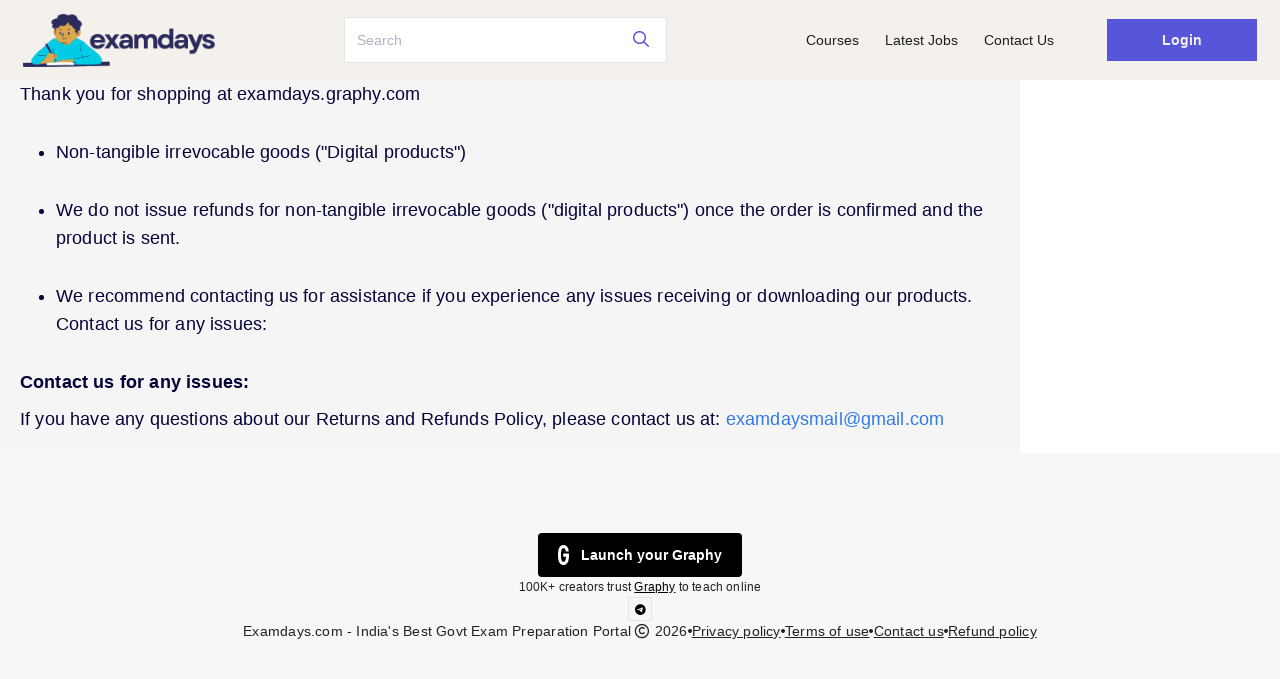

--- FILE ---
content_type: text/html;charset=utf-8
request_url: https://estore.examdays.com/refundpolicy
body_size: 29877
content:







<!DOCTYPE html>
<html lang="en">
<head>
<title>Refund Policy</title>

	

	
	
	
	
		




 

 

















		
		
			
		






	
	


	
		
	
	


	
	
		
	



 
 
 	
 	
		<meta name="viewport" content="width=device-width, initial-scale=1.0">
 	
 	
  
    
   		
   		
   		
   		
   		
   		
   		
    
    <meta name="google" content="notranslate">
    
    	
        	<link rel="canonical" href="https://examdays.graphy.com/refundpolicy" />
  


<link rel="shortcut icon" href="/favicon.ico" type="image/x-icon">
<link rel="icon" href="/favicon.ico" type="image/x-icon">






	
		<script>var orgCountry = "IN";</script>
	
	


<link id="theme" href="https://d502jbuhuh9wk.cloudfront.net/resources/themes/default/spectre.min.css" rel="stylesheet">

<link rel="preconnect" href="https://fonts.googleapis.com"> 
<link rel="preconnect" href="https://fonts.gstatic.com" crossorigin> 

<link rel="preload" href="https://fonts.googleapis.com/icon?family=Material+Icons|Material+Icons+Outlined" as="style" onload="this.onload=null;this.rel='stylesheet'">
<noscript><link rel="stylesheet" href="https://fonts.googleapis.com/icon?family=Material+Icons|Material+Icons+Outlined" ></noscript>

<link rel="preload" href="https://d502jbuhuh9wk.cloudfront.net/resources/css/intlTelInput.css?v=1" as="style" onload="this.onload=null;this.rel='stylesheet'">
<noscript><link rel="stylesheet" href="https://d502jbuhuh9wk.cloudfront.net/resources/css/intlTelInput.css?v=1" ></noscript>

<link rel="preload" href="https://d502jbuhuh9wk.cloudfront.net/fontawesome/css/all.min.css" as="style" onload="this.onload=null;this.rel='stylesheet'">
<noscript><link rel="stylesheet" href="https://d502jbuhuh9wk.cloudfront.net/fontawesome/css/all.min.css" ></noscript>

<link id="theme-exp" href="https://d502jbuhuh9wk.cloudfront.net/resources/themes/default/spectre-exp.min.css" rel="stylesheet">



	
	<link href="https://d502jbuhuh9wk.cloudfront.net/staticfiles/resources/stylesheets/sstyles_6f9f56e433c0e61776234146231c8143.css" rel="stylesheet">
	<link rel="stylesheet" href="https://d502jbuhuh9wk.cloudfront.net/staticfiles/resources/stylesheets/sstore_052a28d8fc16dab749345a09dfcd63bf.css"/>
	
	
	
	<style type="text/css">
		#loginLoader{
			position: absolute;
	    	left: 0;
	    	right: 0;
	    	margin-left: auto;
	    	margin-right: auto;
	    	width: 100px;
	    	top: 50%;
		}
	    .customSocialBtn {
	      	display: flex; 
	    	white-space: nowrap;
	    	justify-content: center;
	    	align-items: center;
	    	padding: 11px 67px;
	    	position: static;
	    	left: 0px;
	    	top: 40px;
	    	cursor: pointer;
	    	margin: auto;
	    	border: none;
	    	gap: 10px;
	    	/*width: 364px;
	    	height: 48px;
	      	 background: #000000; */
	    	/*For New Button Remove Bellow Codes and Uncomment upper Code  */
	    	background: white;
	      	border-radius: 4px;
	      	box-shadow: 0 2px 4px 0 rgb(0 0 0 / 25%);
	      	width: 245px;
	      	height: 40px;
	    }
	  
	    .customSocialBtn img.icon {     
	    	height: 20px;
	    	width: 20px;
	    }
	    .customSocialBtn span.buttonText {
	    	font-style: normal;
	    	font-weight: 900;
	    	font-size: 16px;
	    	line-height: 120%;
			opacity: 0.9;
	    	font-family: 'Roboto', sans-serif;
	    	/* color: #F7F7F7; */
	    	/*For New Button Remove Bellow Codes and Uncomment upper Code  */
	    	color: #808080;
	    }
	</style>
	
	
		
		
		 
			<style type="text/css">
				
					.main.container { margin-top: calc(var(--headerHeight) + 25px); }
				
			</style>
		
	
	
		
		
			<style type="text/css">
				footer a, footer+div a {
					color: var(--footerTextColor) !important;
				}
				footer .socialIcons {text-align: right;}
				@media (max-width: 600px) {
					footer .linksCont a { display: block !important; }
					footer .socialIcons {text-align: center;margin-top: 20px;}
				}
			</style>
		
	





<style type="text/css">
	:root {
	 	--themeColor: #5755d9;
	 	--themeBGColor: #fff;
		--headerHeight: 80px;
		--headerTextColor: #1f1f1f;
		--headerBGColor: #f4f0ec;
		--footerTextColor: #FCFBFA;
	}


</style>

<style type="text/css">
	
    

</style>




<script type="text/javascript">
	window.onload = function(event) {
	   document.querySelectorAll('header .avatar img').forEach(function(img){
		   	if(img.naturalWidth == 0) {
		   		img.style.display='none';
		   	}
	   })
	};
	var RESCDN = "https://d502jbuhuh9wk.cloudfront.net";
	
	function showCourseDefaultCover(img, cid) {
		var rndm = ((parseInt(cid.replace(/[a-z]/g, '')) % 10) % 6) + 1;
		rndm = isNaN(rndm) ? 1 : rndm;
		if(img === null) {
			return RESCDN + "/resources/images/cc"+rndm+".jpg";
		}
		
		img.src = RESCDN + "/resources/images/cc"+rndm+".jpg";
	}
</script>



	
	







<script type="text/javascript">var learnerConsentMsg = `We've updated our <a href='/termsofuse' target='_blank' style='text-decoration:underline'>terms and conditions</a> and <a href='/privacy-policy' target='_blank' style='text-decoration:underline'>privacy policy</a>.<br>By proceeding, you agree to our new terms.`;</script>

<script type="text/javascript">var creatorConsentMsg = `We've updated our <a href='https://graphy.com/legal/terms' target='_blank' style='text-decoration:underline'>terms and conditions</a> and <a href='https://graphy.com/legal/privacy' target='_blank' style='text-decoration:underline'>privacy policy</a>.<br>By proceeding, you agree to our new terms.`;</script>

<script type="text/javascript">var cookieMsg = `We use cookies to personalise your experience and to analyse our website traffic. By continuing to use our website, you consent to our cookies.`;</script>




	<script>var orgTermsOfUseVersion = parseInt("1");</script>



<script type="text/template" id="consentPromptTemplate">
<div class="spectre">
	<div class="modal active" id="consentPrompt">
		    <a href="javascript:void(0);" class="modal-overlay" aria-label="Close"></a>
		    <div class="modal-container" style="max-width:325px">
		      <div class="modal-header" style="padding:0.8rem 0.8rem 0px 0.8rem;">
		        <div class="modal-title h5 text-center">Updated Terms</div>
		      </div>
		      <div class="modal-body">
		        
				<form id="consentForm" style="text-align:center; font-size:13px">
					<div class="content"></div><br>
					<div class="text-center">
						<button id="consentBtn" type="button" class="btn close btn-primary">I Agree</button>
					</div>
				</form>

		    </div>
		  </div>
</div>
</script>


<script>
	var hideCookiePopup = false;
	var cookieConsentEnabled = true;
	if(!cookieConsentEnabled){
		hideCookiePopup = true;
	}
	var SPORG = {subscriptionPlan: "launch", checkout_version: "2", customer_type: "r"};
</script>
<script type="text/template" id="cookiePopupTemplate">
<div class="spectre" style="position: fixed; bottom: 0; width: 100%; opacity:1; z-index: 9999;">
		<div class="modal-container p-0" id="cookiePopup">        
			<form id="cookiePopupForm">
				<div class="columns" style="align-items: center;">
					<div class="column col-sm-12 content text-center"></div>
					<div class="column col-sm-12 text-center">
						<a href="/privacy-policy" class="btn" target="_blank" id="viewPrivacyPolicyBtn" style="margin-right:15px;">View privacy policy</a>
						<button id="acceptCookiesBtn" type="button" class="btn close btn-primary">Accept cookies</button>
					</div>
				</div>
			</form>
		</div>
</div>
</script>



	
		
		
			
		
	








	


<!-- Google Tag Manager -->
<script>(function(w,d,s,l,i){w[l]=w[l]||[];w[l].push({'gtm.start':
new Date().getTime(),event:'gtm.js'});var f=d.getElementsByTagName(s)[0],
j=d.createElement(s),dl=l!='dataLayer'?'&l='+l:'';j.async=true;j.src=
'https://www.googletagmanager.com/gtm.js?id='+i+dl;f.parentNode.insertBefore(j,f);
})(window,document,'script','dataLayer','GTM-KW7N9P2');
</script>
<!-- End Google Tag Manager -->
 
 	<script defer type="text/javascript" src="https://api.pirsch.io/pirsch-extended.js" 
    id="pirschextendedjs" 
    data-code="AW2zF2TlwujKGT3yPgx4rUODNiyU3Ait"></script>
 
		<style type="text/css">
			
		</style>
	
	

	
	
	
</head>

<body class="">


	
		
		
			



<div class="header spectre fixed"
	style="background-color: #f4f0ec;">
	
	<header class="navbar container" style="min-height: 80px;">
		  
		  <div id="navbar-section-btn">
		  	
		  	<a class="btn btn-link btn-action ml-2" id="header-collapse-btn"  href="javascript:void(0);">
				<i class="icon-menu material-icons">menu</i>
		  	</a>
		  </div>
		  <section class="navbar-section" style="min-height: 80px;">
		    <a href="/" amplitude-event="navbar_link_tapped_user_landing_page" amplitude-payload='{"custom_domain": "examdays.graphy.com","button":"profile_logo"}'><img alt="logo" onerror="this.src='https://d502jbuhuh9wk.cloudfront.net/resources/images/yourlogohere.jpg'" src='https://d502jbuhuh9wk.cloudfront.net/logos/64954b4fe4b07b34fb924dcd.png?v=1'/></a>
		  </section>
		  
			  <section class="navbar-section hide-md">
			  	<form class="input-group p-0 relative" action="/s/store/courses" method="GET" style="width:100%;background:transparent">
			  		<div class="input-group" style="width: 100%;">
						<input type="text" name="query" value="" class="form-input input-lg searchTxtBox" placeholder="Search">
						<button type="submit" class="btn btn-link"><i class="fa-regular fa-magnifying-glass"></i></button>
					</div>
				</form>
			  </section>
		  
		  <section class="navbar-section menu-links">
			
				<a href="/s/store" class="nav-link" data-id="courses" amplitude-event="navbar_link_tapped_user_landing_page" amplitude-payload='{"custom_domain": "examdays.graphy.com","button":"store"}'>Courses</a>
			
			
			
			
				
					<a class="nav-link" href="https://examdays.com/blog" data-id="98847tr7b" target='_blank'>Latest Jobs</a>
				
					<a class="nav-link" href="https://examdays.com/blog/contact-us/" data-id="hx4vbb3eo" target='_blank'>Contact us</a>
				
			
			
			
			
			
			
				
				
					
						
						
					
		    			<a href="javascript:void(0);" class="btn btn-primary loginBtn">Login</a>
				
			
		  </section>
	</header>
	
	
		<form class="show-md container" action="/s/store/courses" method="GET" style="background:transparent;">
			<div class="input-group relative" style="width: 100%;">
				<input type="text" name="query" value="" class="form-input input-lg searchTxtBox" placeholder="Search">
				<button type="submit" class="btn btn-link"><i class="fa-regular fa-magnifying-glass"></i></button>
			</div>
		</form>
	
</div>
		
	







<script>const customDomain = "examdays.graphy.com";</script>

   
  

<script>
var disabledLocleVar='Disabled';
var enabledLocaleVar='Enabled';
var smsLocaleVar='SMS';
var webpushLocaleVar='Web Push';
var mobilepushLocaleVar='Mobile Push';
var invoicenumberLocaleVar='Invoice Number';
var productLocaleVar='Product';
var dateLocaleVar='Date';
var amountLocaleVar='Amount';
var detailsLocaleVar='Details';
var subscriptionPlanLocaleVar='Subscription Plan';
var addonsLocaleVar='Add Ons';
var showLocalVar='Show';
var hideLocaleVar='Hide';
</script> 
<div class="spectre">

	
	
		
		
		
			
				<script>
					var isPopupLogin = true;
					var login = '';
					var message = '';
					function closeLoginPopup() {
						$("#loginFormHtml").removeClass("active");
						$("body").removeClass("overflowYDisable");
					}
				</script>
				
				
				
					
				

				<div class="modal" id="loginFormHtml">
					<iframe id="microfe-popup-login" src="/t/public/login" loading="lazy"
						style="width: calc(100% + 10px); height: 100vh; border: none;"
						onload="$(this).parent().removeClass('loading');"></iframe>
				</div>
			
		
	 
	

	<div class="modal" id="cartHtml">
		<a href="javascript:void(0);" class="modal-overlay close"
			aria-label="Close"></a>
		<div class="modal-container" style="max-width: 800px;">
			<div class="modal-header">
				<a href="javascript:void(0);"
					class="close btn btn-clear float-right" aria-label="Close"></a>
				<div class="modal-title h5">
					<i class="fa-regular fa-shopping-cart"></i>
					Cart
					(<span class="cartCount"></span>
					Items
					)
				</div>
			</div>
			<div class="modal-body" style="max-height: 70vh;">
				<div class="content">

					<div class="text-center msg loading"></div>
					<div class="text-center msg noItems" style="display: none;">
						There are no items in your cart<br/>
						<a class="btn btn-primary" href="/s/store"
							style="margin: 20px auto;">
							Add More
						</a>
					</div>
					<div class="items msg" style="display: none;">
						<div class="m-0 cartDiv">
							<table class="table cartTable">
								<thead>
									<tr>
										<th colspan="2">Item Details</th>
										<th class="text-right">Price</th>
										<th style="width: 50px;"></th>
									</tr>
								</thead>
								<tbody></tbody>
							</table>
						</div>
						<div class="suggestCart mt-2 bg-gray p-2" style="display: none;">
							<h6>You may also be interested in</h6>
							<div class="columns loading" id="cartRelatedCont"></div>
						</div>
					</div>
				</div>
			</div>
			<div class="modal-footer">
				<div class="msg items clearfix">
					
						
						
							<div class="float-left text-gray">
								Note: Promo Codes can be applied after checkout
							</div>
						
						
					
					<div class="float-right">
						Total Amount
						<span class="text-primary curr">₹<span
							class="totalAmount">0</span></span>
					</div>
				</div>
				<div class="msg items clearfix mt-2">
					<a class="btn float-left" href="/s/store" amplitude-event="add_more_course_checkout">
						Add More
					</a>
					
					
						
							
						
						
					
					<a class="btn btn-primary float-right" href="/s/checkout" amplitude-event="checkout_tapped_course_checkout" amplitude-payload='{"currency": "INR" }'>Checkout</a>
				</div>
			</div>
		</div>
	</div>
	<div class="modal" id="newCheckoutHtml" style="padding: 0; z-index: 10000;">
	<div id="newCheckoutLoader" class="loading loading-lg" style="position: absolute;top: 50%;left: 50%;transform: translate(-50%, -50%);width: 100%;height: 100%;background-color: rgba(0, 0, 0, 0.5); z-index: 1000;display:none;"></div>
		<!-- <a href="javascript:void(0);" class="modal-overlay close"
			aria-label="Close"></a>
		<div class="modal-container" style=""> -->
		

			<iframe onload="hideCheckoutLoader()" id="newCheckoutIframe" sandbox="allow-top-navigation allow-modals allow-popups allow-presentation allow-orientation-lock allow-pointer-lock allow-popups-to-escape-sandbox allow-top-navigation-by-user-activation allow-scripts allow-same-origin allow-forms" style = "width: calc(100% + 10px); height: 100%; border: none;"  src=""></iframe>
				
		<!-- </div> -->
	</div>
</div>

<script type="text/template" id="cartItemTemplate">
		<tr data-id="<@- item.id @>" data-type="<@- item.type @>" data-title="<@- item.title @>" data-price="<@- item.price @>" data-coursecategory="<@- item.courseCategory @>">
			<@ var itemType = item.type; @>
			<td style="width:150px;">	
				<@ var curl = "https://d502jbuhuh9wk.cloudfront.net/courses/"+ item.id +"/"+ item.id +"_scaled_cover.jpg?v=" + coverVersion; if(isNaN(coverVersion)) { curl = showCourseDefaultCover(null, item.id)   } @>
				<img alt="<@- item.title @> cover" style="width:100%;max-height:100px;" class="img-fit-contain lazy"  onerror="showCourseDefaultCover(this, '<@- item.id @>')" 
						data-src='<@- curl @>' />
			</td>
			<td class="itemTitle"><@- item.title @><@ if(item.description !== undefined) { @><div class='text-gray variantDescription'><@ print(item.description) @></div><@ } @></td>
			<td class="text-right curr"><@ if(item.priceWithoutTax !== undefined && 'GST' != '') { @><@ print(getDisplayAmount(item.priceWithoutTax)) @><br><small><@ print(getDisplayAmount(item.price)) @> incl. <@- item.gstRate @>% GST</small><@ } else { @><@ print(getDisplayAmount(item.price)) @> <@ if(item.gstRate > 0 && 'GST' != '') { print("<br><small>incl. " +item.gstRate+"% GST</small>") } @><@ } @> 				
			<@ if(item.pgChargesLearnerPercent !==undefined && getDisplayAmount(item.pgChargesLearnerPercent).includes('₹')) {@> <br><small>Internet handling fees: <@print(getDisplayAmount(item.pgChargesLearnerPercent/100*item.price))@></small> <@} @>
			</td>
			<td><button class="btn btn-sm btn-error btn-action circle removeItemBtn" data-url="/s/cart/remove/<@- item.id @>"><i class="material-icons">clear</i></button></td>
		</tr>
	</script>
<script type="text/template" id="cartcoursecard-template">
		<div class="column col-2 col-md-4 scourse <@- item['spayee:resource']['spayee:courseType'] @>" title="<@- item["spayee:resource"]["spayee:title"] @>">
			  <a class="card" title="<@- item['spayee:resource']['spayee:title'] @>" href="<@ print(getCourseLandingPageUrl(item._id, item['spayee:resource']['spayee:courseUrl'])) @>">
				<@ var curl = "https://d502jbuhuh9wk.cloudfront.net/courses/"+ item._id +"/"+ item._id +"_scaled_cover.jpg?v=" + item["spayee:resource"]["spayee:coverVersion"]; if(isNaN(item["spayee:resource"]["spayee:coverVersion"])) { curl = showCourseDefaultCover(null, item._id)   } @>
		              <img style="width: 100%;" alt="<@- item['spayee:resource']['spayee:title'] @> cover" class="lazy" data-src="<@- curl  @>" onerror="showCourseDefaultCover(this, '<@- item._id @>')">
					  <div class="card-footer" style="padding: 0.2rem;"><span class="ctitle text-ellipsis d-block" style="color:#2f4f4f;font-size:small;"><@- item["spayee:resource"]["spayee:title"] @></span></div>
		      </a>
		</div>
	</script>
<script type="text/template" id="coursecard-template">
		<div class="column scourse <@- item['spayee:resource']['spayee:courseType'] @> hidePackageRibbon<@- item['spayee:resource']['spayee:hidePackageRibbon'] @>">
					
					
					
					<@ var itemCategory =  (item['spayee:resource']['spayee:filter1'] !== undefined)? item['spayee:resource']['spayee:filter1'][0]:'' @>

					<a class="card courseDiscId" style="height:100%" title="<@- item['spayee:resource']['spayee:title'] @>" href="<@ print(getCourseLandingPageUrl(item._id, item['spayee:resource']['spayee:courseUrl'])) @>" data-id="<@- item._id@>" data-dcid="<@-item._id@>"
						amplitude-event="course_card_tapped_checkout"
						amplitude-payload='{"<@-  item['spayee:resource']['spayee:courseType']== 'package' ? "package_id" : "course_id" @>": "<@- item._id @>","is_a_package":"<@-  item['spayee:resource']['spayee:courseType']== 'package' ? "true" : "false" @>","price_on_card":"<@- removeCurrencySymbol(getCourseDisplayPrice('₹', '', item, '18.0', '', false)) @>","currency":"INR","multiple_pricing_plans_exist":"<@- isMultiplePlansAvailable('', item) @>","wallet_coins_enabled_on_school":"false","category":"<@- itemCategory @>"}'
					>
					
						
					
		              <div class="card-image relative <@ print(item["spayee:resource"]["spayee:availableForMembership"] ? 'includedInMembership' : '') @>">
						<@ var curl = "https://d502jbuhuh9wk.cloudfront.net/courses/"+ item._id + "/" + item._id +"_scaled_cover.jpg?v=" + item["spayee:resource"]["spayee:coverVersion"]; if(isNaN(item["spayee:resource"]["spayee:coverVersion"])) { curl = showCourseDefaultCover(null, item._id);   } @>
						<div class="blurbg lazy" data-bg="<@- curl @>"></div>
		                <img alt="<@- item['spayee:resource']['spayee:title'] @> cover" class="lazy" data-src="<@- curl @>" onerror="showCourseDefaultCover(this, '<@- item._id @>')">
		              </div>
		              <div class="card-body text-ellipsis">
							<span class="ctitle" style="color:#2f4f4f;text-wrap: balance;overflow: hidden;display: -webkit-box;-webkit-box-orient: vertical;-webkit-line-clamp: 2;"><@- item["spayee:resource"]["spayee:title"] @></span><br>

							<@ if(item.rating !== undefined) { @>
								<span class="text-gray ratingIcons icon-text">
								<@ for(var i=1;i<6;i++) { @>
									<@ if(item.rating.avgRating >= i) { @><i class="material-icons text-primary">star</i><@ }else if(item.rating.avgRating > i-1 && item.rating.avgRating < i) { @><i class="material-icons text-primary">star_half</i><@ }else { @>
									<i class="material-icons">star_border</i>								
								<@ } } @></span><small class="d-inline-block pl-1 text-dark"><@ print(formatRating(item['rating']['avgRating'])) @> (<@- item['rating']['total'] @> ratings)</small>
							<@ }else { @> <span class="text-gray ratingIcons icon-text">&nbsp;</span> <@ } @>
							<br>
							<span class="text-gray">
								<@ if(item['spayee:resource']['spayee:courseType'] === 'package') { @>
									<@ print(item["courses-count"]!==undefined?item["courses-count"]:"0") @> Courses
								<@ }else { @>
									<@ print(item["spayee:resource"]["spayee:publisher"]!==undefined?htmlEntities(item["spayee:resource"]["spayee:publisher"]):"&nbsp;") @>
								<@ } @>
							</span>
					  </div>
		              <div class="card-footer">
						<@ print(getCourseDisplayPrice('₹', '', item, '18.0', '', true)) @>
						<span class="text-gray" style="font-size:small">
							<@ if(item['spayee:resource']['spayee:instalmentPlanId']!=null && item['spayee:resource']['spayee:instalmentPlanId'] !== "") { @>
								<@ print(getCourseInstalmentDisplayPrice('', item))@>
								<@ }else { @>
								<@ "&nbsp;" @>
							<@ } @>
						</span>
		              </div>
					<div style="padding: 0 0.8rem 0.8rem 0.8rem;">
						<span class="text-gray" style="font-size:small">
							<@ if(getMultiplePlanLabel('', item)>1) {@>
							<i class="material-icons text-primary" style="font-size:small">discount</i>
							<@ print(' Flexible pricing plans') } @>
						</span>
					</div>
		            </a>
		</div>
	</script>

<script type="text/template" id="blogcard-template">
		<div class="column col-3 col-md-6 col-sm-6 col-xs-12 scourse" style="margin-bottom: 20px;">
					<a class="card" title="<@- item['spayee:resource']['spayee:title'] @>" href="/blog/<@- item['spayee:resource']['spayee:url'] @>">
		              <div class="card-image relative">
						<@ if(item['spayee:resource']['spayee:cover'] !== undefined && item['spayee:resource']['spayee:cover']) { @>
							<div class="blurbg lazy" data-bg="https://d502jbuhuh9wk.cloudfront.net/articles/<@- item._id @>/cover.jpg<@ print(item["spayee:resource"]["spayee:coverVersion"] !== undefined?"?v="+item["spayee:resource"]["spayee:coverVersion"]:"") @>"></div>
							<img alt="<@- item['spayee:resource']['spayee:title'] @> cover" class="img-responsive centered relative lazy" style="max-height: 100%;" data-src="https://d502jbuhuh9wk.cloudfront.net/articles/<@- item._id @>/cover.jpg?v=<@- item['spayee:resource']['spayee:coverVersion'] @>" onerror="showCourseDefaultCover(this, '<@- item._id @>')">
						<@ }else { @>
							<div class="blurbg lazy" data-bg="https://d502jbuhuh9wk.cloudfront.net/resources/images/defaultCourseCover.png"></div>
							<img alt="<@- item['spayee:resource']['spayee:title'] @> cover" class="img-responsive centered relative lazy" style="max-height: 100%;" data-src='https://d502jbuhuh9wk.cloudfront.net/resources/images/defaultCourseCover.png'>
						<@ } @>
		              </div>
		              <div class="card-body text-ellipsis"><span style="color:#2f4f4f;"><@- item["spayee:resource"]["spayee:title"] @></span></div>
		              <div class="card-footer" style="padding: 0.4rem;">
						<span class="text-gray float-left text-ellipsis" style="max-width: calc(100% - 110px);"><@ print(item["spayee:resource"]["spayee:author"]!==undefined?htmlEntities(item["spayee:resource"]["spayee:author"]):"") @></span>
						<@ var pdate = item.createdDate.$date; if(item['spayee:resource']['spayee:publishDate'] !== undefined && item['spayee:resource']['spayee:publishDate'] !== '') { pdate = item['spayee:resource']['spayee:publishDate']; } @>
						<time class="float-right text-warning"><@ print(formatDate(new Date(pdate))) @></time>
		              </div>
		            </a>
		</div>
	</script>
	
	<script type="text/javascript">
	  var uuid = function (a) {
		  // https://github.com/amplitude/Amplitude-Javascript/blob/master/src/uuid.js
		  return a // if the placeholder was passed, return
		    ? // a random number from 0 to 15
		      (
		        a ^ // unless b is 8,
		        ((Math.random() * // in which case
		          16) >> // a random number from
		          (a / 4))
		      ) // 8 to 11
		        .toString(16) // in hexadecimal
		    : // or otherwise a concatenated string:
		      (
		        [1e7] + // 10000000 +
		        -1e3 + // -1000 +
		        -4e3 + // -4000 +
		        -8e3 + // -80000000 +
		        -1e11
		      ) // -100000000000,
		        .replace(
		          // replacing
		          /[018]/g, // zeroes, ones, and eights with
		          uuid, // random hex digits
		        );
	  };
		
	  (function(e,t){var n=e.amplitude||{_q:[],_iq:{}};var r=t.createElement("script")
	  ;r.type="text/javascript"
	  ;r.integrity="sha384-tzcaaCH5+KXD4sGaDozev6oElQhsVfbJvdi3//c2YvbY02LrNlbpGdt3Wq4rWonS"
	  ;r.crossOrigin="anonymous";r.async=true
	  ;r.src="https://cdn.amplitude.com/libs/amplitude-8.5.0-min.gz.js"
	  ;r.onload=function(){if(!e.amplitude.runQueuedFunctions){
	  console.log("[Amplitude] Error: could not load SDK")}}
	  ;var i=t.getElementsByTagName("script")[0];i.parentNode.insertBefore(r,i)
	  ;function s(e,t){e.prototype[t]=function(){
	  this._q.push([t].concat(Array.prototype.slice.call(arguments,0)));return this}}
	  var o=function(){this._q=[];return this}
	  ;var a=["add","append","clearAll","prepend","set","setOnce","unset","preInsert","postInsert","remove"]
	  ;for(var c=0;c<a.length;c++){s(o,a[c])}n.Identify=o;var u=function(){this._q=[]
	  ;return this}
	  ;var l=["setProductId","setQuantity","setPrice","setRevenueType","setEventProperties"]
	  ;for(var p=0;p<l.length;p++){s(u,l[p])}n.Revenue=u
	  ;var d=["init","logEvent","logRevenue","setUserId","setUserProperties","setOptOut","setVersionName","setDomain","setDeviceId","enableTracking","setGlobalUserProperties","identify","clearUserProperties","setGroup","logRevenueV2","regenerateDeviceId","groupIdentify","onInit","logEventWithTimestamp","logEventWithGroups","setSessionId","resetSessionId"]
	  ;function v(e){function t(t){e[t]=function(){
	  e._q.push([t].concat(Array.prototype.slice.call(arguments,0)))}}
	  for(var n=0;n<d.length;n++){t(d[n])}}v(n);n.getInstance=function(e){
	  e=(!e||e.length===0?"$default_instance":e).toLowerCase()
	  ;if(!Object.prototype.hasOwnProperty.call(n._iq,e)){n._iq[e]={_q:[]};v(n._iq[e])
	  }return n._iq[e]};e.amplitude=n})(window,document);
	
	  amplitude.getInstance().init('e56929a4c3888c23e97a7e70e34ccf6c');
	  amplitude.getInstance().setUserId(null);
	  //amplitude.getInstance().regenerateDeviceId();

    var userProperties = {
			custom_domain: "examdays.graphy.com",
			org_id: "64954b4fe4b07b34fb924dcd",
			default_google_login_enabled: 'true' == 'true',
			personalized_google_login_enabled: '' != '' && 'true' == 'false' ? true : false,
			facebook_login_enabled: '' == 'true' ? true : false
	  };
	  amplitude.getInstance().setUserProperties(userProperties);
    
/*     var deviceId = uuid();
	  amplitude.getInstance().setDeviceId(deviceId);
	  sessionStorage.setItem('amplitudeDeviceId', deviceId); */
	</script>
	
	<script type="text/javascript">
		window.signupParams = {source: "store", platform: "web", sourceId: null};
		var showGraphyFomoFlag = '';
		
			showGraphyFomoFlag = '64954b4fe4b07b34fb924dcd';
		
	</script>

	<script type="text/javascript">
		function hideCheckoutLoader() {
			if(typeof window.hideLoader =="function") {
				window.hideLoader();
			}
		}
		var checkoutRedirectGuestUsers = 'signup';
	</script>






<script type="text/template" id="spcoursecard-2-template">
		<div class="column third">
			<@ var planName = getCoursePlanName(sessionCountry, item), price = getCoursePrice(sessionCountry, item, '18.0', ''), isPackage = item['spayee:resource']['spayee.courseType'] == 'package', courseId = isPackage ? '' : item._id, packageId = isPackage ? item._id : ''; @>
			<a title="<@- item['spayee:resource']['spayee:title'] @>" href="<@ print(getCourseLandingPageUrl(item._id, item['spayee:resource']['spayee:courseUrl'])) @>"  amplitude-event="buy_now_tapped_course_checkout" amplitude-payload='{"plan_name": "<@- planName @>", "price": <@- price @>, "currency": "INR", "course_id": "<@- courseId @>", "is_package": <@- isPackage @>, "package_id": "<@- packageId @>"}' style="text-decoration: none;">
			<@ var curl = "https://d502jbuhuh9wk.cloudfront.net/courses/"+ item._id +"/"+ item._id +"_scaled_cover.jpg?v=" + item['spayee:resource']['spayee:coverVersion']; if(isNaN(item['spayee:resource']['spayee:coverVersion'])) { curl = showCourseDefaultCover(null, item._id);   } @>
			<img class="lazy" data-src="<@- curl @>" alt="<@- item['spayee:resource']['spayee:title'] @> cover" onerror="showCourseDefaultCover(this, '<@- item._id @>')">
			<h4 class="size-21 text-ellipsis" style="text-wrap: balance;overflow: hidden;display: -webkit-box;-webkit-box-orient: vertical;-webkit-line-clamp: 1;"><@- item['spayee:resource']['spayee:title'] @></h4>
			<p class="size-16"><@ if(item.rating !== undefined) { @>
								<span class="text-gray ratingIcons icon-text">
								<@ for(var i=1;i<6;i++) { @>
									<@ if(item.rating.avgRating >= i) { @><i class="material-icons text-primary">star</i><@ }else if(item.rating.avgRating > i-1 && item.rating.avgRating < i) { @><i class="material-icons text-primary">star_half</i><@ }else { @>
									<i class="material-icons">star_border</i>								
								<@ } } @></span><span><@ print(formatRating(item['rating']['avgRating'])) @> (<@- item['rating']['total'] @> ratings)</span>
			<@ }else { @> <span class="text-gray ratingIcons icon-text">&nbsp;</span> <@ } @></p>
			<p class="size-16 text-ellipsis"><@ if(item['spayee:resource']['spayee:courseType'] === 'package') { @><@ print(item["courses-count"]!==undefined?item["courses-count"]:"0") @> Courses<@ }else { @>
				<@ print(item["spayee:resource"]["spayee:publisher"]!==undefined?item["spayee:resource"]["spayee:publisher"]:"&nbsp;") @><@ } @></p>
			
			<p class="size-18"><span style="color: rgb(21, 101, 192);"><@ print(getCourseDisplayPrice('₹', sessionCountry, item, '18.0', '', true)) @></span><br></p>
			<div style="margin:1em 0"></div>
			</a>
		</div>
	</script>
<script type="text/template" id="spcoursecard-1-template">
		<div class="column third">
			<@ var planName = getCoursePlanName(sessionCountry, item), price = getCoursePrice(sessionCountry, item, '18.0', ''), isPackage = item['spayee:resource']['spayee.courseType'] == 'package', courseId = isPackage ? '' : item._id, packageId = isPackage ? item._id : ''; @>
			<a title="<@- item['spayee:resource']['spayee:title'] @>" href="<@ print(getCourseLandingPageUrl(item._id, item['spayee:resource']['spayee:courseUrl'])) @>"  amplitude-event="buy_now_tapped_course_checkout" amplitude-payload='{"plan_name": "<@- planName @>", "price": <@- price @>, "currency": "INR", "course_id": "<@- courseId @>", "is_package": <@- isPackage @>, "package_id": "<@- packageId @>"}' style="text-decoration: none;">
			<@ var curl = "https://d502jbuhuh9wk.cloudfront.net/courses/"+ item._id +"/"+ item._id +"_scaled_cover.jpg?v=" + item['spayee:resource']['spayee:coverVersion']; if(isNaN(item['spayee:resource']['spayee:coverVersion'])) { curl = showCourseDefaultCover(null, item._id);   } @>
			<img class="lazy" data-src="<@- curl @>" alt="<@- item['spayee:resource']['spayee:title'] @> cover"  onerror="showCourseDefaultCover(this, '<@- item._id @>')">
			<h4 class="size-21 text-ellipsis" style="text-wrap: balance;overflow: hidden;display: -webkit-box;-webkit-box-orient: vertical;-webkit-line-clamp: 1;"><@- item['spayee:resource']['spayee:title'] @></h4>
			<div class="size-16 text-ellipsis" style="max-height: 3rem;"><@ print(item['spayee:resource']['spayee:shortDescription']!==undefined?item['spayee:resource']['spayee:shortDescription']:"") @></div>

			<p class="size-18"><span style="color: rgb(21, 101, 192);"><@ print(getCourseDisplayPrice('₹', sessionCountry, item, '18.0', '', true)) @></span><br></p>
			<div style="margin:1em 0"></div>
			</a>
		</div>
	</script>
<script type="text/template" id="spcoursecard-3-template">
		<div class="column third">
			<@ var planName = getCoursePlanName(sessionCountry, item), price = getCoursePrice(sessionCountry, item, '18.0', ''), isPackage = item['spayee:resource']['spayee.courseType'] == 'package', courseId = isPackage ? '' : item._id, packageId = isPackage ? item._id : ''; @>
			<a title="<@- item['spayee:resource']['spayee:title'] @>" href="<@ print(getCourseLandingPageUrl(item._id, item['spayee:resource']['spayee:courseUrl'])) @>"  amplitude-event="buy_now_tapped_course_checkout" amplitude-payload='{"plan_name": "<@- planName @>", "price": <@- price @>, "currency": "INR", "course_id": "<@- courseId @>", "is_package": <@- isPackage @>, "package_id": "<@- packageId @>"}' style="text-decoration: none;">
			<@ var curl = "https://d502jbuhuh9wk.cloudfront.net/courses/"+ item._id +"/"+ item._id +"_scaled_cover.jpg?v=" + item['spayee:resource']['spayee:coverVersion']; if(isNaN(item['spayee:resource']['spayee:coverVersion'])) { curl = showCourseDefaultCover(null, item._id);   } @>
			<img class="lazy" data-src="<@- curl @>" alt="<@- item['spayee:resource']['spayee:title'] @> cover"  onerror="showCourseDefaultCover(this, '<@- item._id @>')">
			<h4 class="size-21 text-ellipsis" style="text-wrap: balance;overflow: hidden;display: -webkit-box;-webkit-box-orient: vertical;-webkit-line-clamp: 1;"><@- item['spayee:resource']['spayee:title'] @></h4>
			<div class="size-16 text-ellipsis" style="max-height: 3rem;"><@ print(item['spayee:resource']['spayee:shortDescription']!==undefined?item['spayee:resource']['spayee:shortDescription']:"") @></div>
			<p class="size-16 text-ellipsis"><@ if(item['spayee:resource']['spayee:courseType'] === 'package') { @><@ print(item["courses-count"]!==undefined?item["courses-count"]:"0") @> Courses<@ }else { @>
				<@ print(item["spayee:resource"]["spayee:publisher"]!==undefined?item["spayee:resource"]["spayee:publisher"]:"&nbsp;") @><@ } @></p>
			<p class="size-18"><span style="color: rgb(21, 101, 192);"><@ print(getCourseDisplayPrice('₹', sessionCountry, item, '18.0', '', true)) @></span><br></p>
			<div style="margin:1em 0"></div>
			</a>
		</div>
	</script>
	
<script type="text/template" id="spcoursecard-4-template">
		<div class="column third text-center" style="padding-left: 1rem; padding-right: 1rem; margin-bottom: 0px;">
			<@ var curl = "https://d502jbuhuh9wk.cloudfront.net/courses/"+ item._id +"/"+ item._id +"_scaled_cover.jpg?v=" + item['spayee:resource']['spayee:coverVersion']; if(isNaN(item['spayee:resource']['spayee:coverVersion'])) { curl = showCourseDefaultCover(null, item._id);   } @>
			<@ var planName = getCoursePlanName(sessionCountry, item), price = getCoursePrice(sessionCountry, item, '18.0', ''), isPackage = item['spayee:resource']['spayee.courseType'] == 'package', courseId = isPackage ? '' : item._id, packageId = isPackage ? item._id : ''; @>
			<a title="<@- item['spayee:resource']['spayee:title'] @>" href="<@ print(getCourseLandingPageUrl(item._id, item['spayee:resource']['spayee:courseUrl'])) @>"  amplitude-event="buy_now_tapped_course_checkout" amplitude-payload='{"plan_name": "<@- planName @>", "price": <@- price @>, "currency": "INR", "course_id": "<@- courseId @>", "is_package": <@- isPackage @>, "package_id": "<@- packageId @>"}' style="text-decoration: none;">
			<img class="lazy" data-src="<@- curl @>" alt="<@- item['spayee:resource']['spayee:title'] @> cover"  onerror="showCourseDefaultCover(this, '<@- item._id @>')">
			</a>
			<h3 class="size-18 text-center" style="text-wrap: balance;overflow: hidden;display: -webkit-box;-webkit-box-orient: vertical;-webkit-line-clamp: 1;"><b class="text-primary"><@- item['spayee:resource']['spayee:title'] @></b></h3>
			<div class="discription"><@ print(item['spayee:resource']['spayee:shortDescription']!==undefined?item['spayee:resource']['spayee:shortDescription']:"") @></div>
			<p class="size-18 price text-primary"><@ print(getCourseDisplayPrice('₹', sessionCountry, item, '18.0', '', true)) @></p>
			<a title="<@- item['spayee:resource']['spayee:title'] @>" href="<@ print(getCourseLandingPageUrl(item._id, item['spayee:resource']['spayee:courseUrl'])) @>" class="buy-btn btn btn-primary" amplitude-event="buy_now_tapped_course_checkout" amplitude-payload='{"plan_name": "<@- planName @>", "price": <@- price @>, "currency": "INR", "course_id": "<@- courseId @>", "is_package": <@- isPackage @>, "package_id": "<@- packageId @>"}'>Buy now<br></a>
		</div>
	</script>	
<script type="text/template" id="spcoursecard-5-template">
		<div class="column third" style="padding-left: 1rem; padding-right: 1rem; margin-bottom: 0px;">
			<@ var curl = "https://d502jbuhuh9wk.cloudfront.net/courses/"+ item._id +"/"+ item._id +"_scaled_cover.jpg?v=" + item['spayee:resource']['spayee:coverVersion']; if(isNaN(item['spayee:resource']['spayee:coverVersion'])) { curl = showCourseDefaultCover(null, item._id);   } @>
			<@ var planName = getCoursePlanName(sessionCountry, item), price = getCoursePrice(sessionCountry, item, '18.0', ''), isPackage = item['spayee:resource']['spayee.courseType'] == 'package', courseId = isPackage ? '' : item._id, packageId = isPackage ? item._id : ''; @>			
			<a title="<@- item['spayee:resource']['spayee:title'] @>" href="<@ print(getCourseLandingPageUrl(item._id, item['spayee:resource']['spayee:courseUrl'])) @>"  amplitude-event="buy_now_tapped_course_checkout" amplitude-payload='{"plan_name": "<@- planName @>", "price": <@- price @>, "currency": "INR", "course_id": "<@- courseId @>", "is_package": <@- isPackage @>, "package_id": "<@- packageId @>"}' style="text-decoration: none;">
			<img class="lazy" data-src="<@- curl @>" alt="<@- item['spayee:resource']['spayee:title'] @> cover"  onerror="showCourseDefaultCover(this, '<@- item._id @>')">
			</a>
			<h3 class="sub-heading"><b class="size-18 text-primary"><@- item['spayee:resource']['spayee:title'] @></b></h4>
			<p class="size-16 description text-primary"> <@ if(item['spayee:resource']['spayee:courseType'] === 'package') { @><@ print(item["courses-count"]!==undefined?item["courses-count"]:"0") @> Courses<@ }else { @>
				Instructor : <@ print(item["spayee:resource"]["spayee:publisher"]!==undefined?item["spayee:resource"]["spayee:publisher"]:"&nbsp;") @><@ } @></p>
			<@if(item.rating){@>
				<p class="size-16 description text-primary">Rating: &nbsp;
 					<@ for (ratingsSize = 1; ratingsSize <= 5; ratingsSize++) {@>
						<@if(item.rating){@> 
							<@if(item.rating.avgRating){@> 
								<@ if(item.rating.avgRating >= ratingsSize) {@> 
									<i class="icon ion-android-star text-primary"></i>&nbsp; 
								<@ } else if(item.rating.avgRating > ratingsSize-1 && item.rating.avgRating < ratingsSize) { @> 
									<i class="icon ion-android-star-half text-primary"></i>&nbsp; 
								<@ } @>
							<@}@>		
		  				<@}@>
					<@}@>
				</p>
			<@}@>
		
			<p class="size-18 price text-primary">Price : <@ print(getCourseDisplayPrice('₹', sessionCountry, item, '18.0', '', true)) @></p>
			<a title="<@- item['spayee:resource']['spayee:title'] @>" href="<@ print(getCourseLandingPageUrl(item._id, item['spayee:resource']['spayee:courseUrl'])) @>" class="buy-btn btn btn-primary" amplitude-event="buy_now_tapped_course_checkout" amplitude-payload='{"plan_name": "<@- planName @>", "price": <@- price @>, "currency": "INR", "course_id": "<@- courseId @>", "is_package": <@- isPackage @>, "package_id": "<@- packageId @>"}'>Buy now</a>
		</div>
	</script>
	
<script type="text/template" id="spcoursecard-6-template">
		<div class="column third">
			<@ var curl = "https://d502jbuhuh9wk.cloudfront.net/courses/"+ item._id +"/"+ item._id +"_scaled_cover.jpg?v=" + item['spayee:resource']['spayee:coverVersion']; if(isNaN(item['spayee:resource']['spayee:coverVersion'])) { curl = showCourseDefaultCover(null, item._id);   } @>
			<@ var planName = getCoursePlanName(sessionCountry, item), price = getCoursePrice(sessionCountry, item, '18.0', ''), isPackage = item['spayee:resource']['spayee.courseType'] == 'package', courseId = isPackage ? '' : item._id, packageId = isPackage ? item._id : ''; @>
				
				
				<@  var itemCategory =  (item['spayee:resource']['spayee:filter1'] !== undefined)? item['spayee:resource']['spayee:filter1'][0]:''@>
				
				<@ if (item['spayee:resource']['spayee:availableForMarket']==="true" ) { @> 
				   <a title="<@- item['spayee:resource']['spayee:title'] @>" href="<@ print(getCourseLandingPageUrl(item._id, item['spayee:resource']['spayee:courseUrl'])) @>"  amplitude-event="course_card_tapped_checkout" amplitude-payload='{"<@-  item['spayee:resource']['spayee:courseType']== 'package' ? "package_id" : "course_id" @>": "<@- item._id @>","is_a_package":"<@-  item['spayee:resource']['spayee:courseType']== 'package' ? "true" : "false" @>","price_on_card":"<@- removeCurrencySymbol(getCourseDisplayPrice('₹', sessionCountry, item, '18.0', '', false)) @>","currency":"INR","multiple_pricing_plans_exist":"<@- isMultiplePlansAvailable(sessionCountry, item) @>","wallet_coins_enabled_on_school":"<@- false @>","category":"<@- itemCategory @>"}'>
				<@ } else { @>
 				   <a title="<@- item['spayee:resource']['spayee:title'] @>" amplitude-event="course_card_tapped_checkout" amplitude-payload='{"<@-  item['spayee:resource']['spayee:courseType']== 'package' ? "package_id" : "course_id" @>": "<@- item._id @>","is_a_package":"<@-  item['spayee:resource']['spayee:courseType']== 'package' ? "true" : "false" @>","price_on_card":"<@- removeCurrencySymbol(getCourseDisplayPrice('₹', sessionCountry, item, '18.0', '', false)) @>","currency":"INR","multiple_pricing_plans_exist":"<@- isMultiplePlansAvailable(sessionCountry, item) @>","wallet_coins_enabled_on_school":"<@- false @>","category":"<@- itemCategory @>"}'>  
                <@ } @>
			
			
			<img class="lazy" data-src="<@- curl @>" alt="<@- item['spayee:resource']['spayee:title'] @> cover"  onerror="showCourseDefaultCover(this, '<@- item._id @>')" style="border-radius: 20px; margin-bottom: 0px; width: 100%; height: 190px;object-fit:cover;">
			</a>
			<div style="font-weight: 800; line-height: 1.1; text-wrap: balance;overflow: hidden;display: -webkit-box;-webkit-box-orient: vertical;-webkit-line-clamp: 1;" class="text-ellipsis"><@- item['spayee:resource']['spayee:title'] @></div>
			<p class="size-16 description text-primary"><@ if(item['spayee:resource']['spayee:courseType'] === 'package') { @> Courses<@ } @></p>
			<p class="size-18 price text-primary"><@ if (item['spayee:resource']['spayee:availableForMarket']==="true" ) @> <@ print(getCourseDisplayPrice('₹', sessionCountry, item, '18.0', '', false)) @></p>
			<@ if (item.isMembershipPage != undefined && !item.isMembershipPage) { @>
            
				
					<@ var itemCategory =  (item['spayee:resource']['spayee:filter1'] !== undefined)? item['spayee:resource']['spayee:filter1'][0]:'' @>
					<@ if(isMultiplePlansAvailable(sessionCountry, item) === false) { @>
						<a title="<@- item['spayee:resource']['spayee:title'] @>" href="/single-checkout/<@- item['_id'] @>?pid=<@ print(getCoursePid(sessionCountry, item)) @>" class="buy-btn btn btn-primary" amplitude-event="course_buy_now_tapped_checkout" amplitude-payload='{"<@-  item['spayee:resource']['spayee:courseType']== 'package' ? "package_id" : "course_id" @>": "<@- item._id @>","is_a_package":"<@-  item['spayee:resource']['spayee:courseType']== 'package' ? "true" : "false" @>","price_on_card":"<@- removeCurrencySymbol(getCourseDisplayPrice('₹', sessionCountry, item, '18.0', '', false)) @>","currency":"INR","multiple_pricing_plans_exist":"<@- isMultiplePlansAvailable(sessionCountry, item) @>","wallet_coins_enabled_on_school":"<@- false @>","category":"<@- itemCategory @>"}' style="border: none;padding: 16px 61px; font-size: 16px; letter-spacing: 0.08px; line-height: 16px; font-weight: 600; text-decoration: none; display: block; text-align: center;">
							Buy now
						</a>
					<@ } else { @>

						<a title="<@- item['spayee:resource']['spayee:title'] @>" href="<@ print(getCourseLandingPageUrl(item._id, item['spayee:resource']['spayee:courseUrl'])) @>" class="buy-btn btn btn-primary" amplitude-event="course_buy_now_tapped_checkout" amplitude-payload='{"<@-  item['spayee:resource']['spayee:courseType']== 'package' ? "package_id" : "course_id" @>": "<@- item._id @>","is_a_package":"<@-  item['spayee:resource']['spayee:courseType']== 'package' ? "true" : "false" @>","price_on_card":"<@- removeCurrencySymbol(getCourseDisplayPrice('₹', sessionCountry, item, '18.0', '', false)) @>","currency":"INR","multiple_pricing_plans_exist":"<@- isMultiplePlansAvailable(sessionCountry, item) @>","wallet_coins_enabled_on_school":"<@- false @>","category":"<@- itemCategory @>"}' style="border: none;padding: 16px 61px; font-size: 16px; letter-spacing: 0.08px; line-height: 16px; font-weight: 600; text-decoration: none; display: block; text-align: center;">
							Buy now
						</a>
					<@ } @>
				
				
			
			<@ } @>
		</div>
	</script>			
	
	
<script type="text/template" id="spcoursecard-7-template">
		<div class="column third course-mob-block">
			<div class="inner-course-block">
			<@ var curl = "https://d502jbuhuh9wk.cloudfront.net/courses/"+ item._id +"/"+ item._id +"_scaled_cover.jpg?v=" + item['spayee:resource']['spayee:coverVersion']; if(isNaN(item['spayee:resource']['spayee:coverVersion'])) { curl = showCourseDefaultCover(null, item._id);   } @>
			<@ var planName = getCoursePlanName(sessionCountry, item), price = getCoursePrice(sessionCountry, item, '18.0', ''), isPackage = item['spayee:resource']['spayee.courseType'] == 'package', courseId = isPackage ? '' : item._id, packageId = isPackage ? item._id : ''; @>			
			<a title="<@- item['spayee:resource']['spayee:title'] @>" href="<@ print(getCourseLandingPageUrl(item._id, item['spayee:resource']['spayee:courseUrl'])) @>"  amplitude-event="buy_now_tapped_course_checkout" amplitude-payload='{"plan_name": "<@- planName @>", "price": <@- price @>, "currency": "INR", "course_id": "<@- courseId @>", "is_package": <@- isPackage @>, "package_id": "<@- packageId @>"}' style="text-decoration: none;">
			<img class="lazy" data-style="width: 100%; height: auto;" data-src="<@- curl @>" alt="<@- item['spayee:resource']['spayee:title'] @> cover"  onerror="showCourseDefaultCover(this, '<@- item._id @>')" >
			</a>
			<div class="course-price-block">
			<p class="text-ellipsis" title="<@- item['spayee:resource']['spayee:title'] @>" style="font-size: 18px; font-weight: 700; line-height: 1.3rem; width: 100%; margin-top: 0px; margin-bottom: 0px; min-height: 47px; text-wrap: balance;overflow: hidden;display: -webkit-box;-webkit-box-orient: vertical;-webkit-line-clamp: 1;">
				<@- item['spayee:resource']['spayee:title'] @>
			</p>
			<p class="text-primary" style="word-break: break-all; font-size: 14px; font-weight: 500; line-height: 1.5; margin-top: 16px; margin-bottom: 0px;">
					<@ print(getCourseDisplayPrice('₹', sessionCountry, item, '18.0', '', false)) @>
			</p>
			</div>
			<a title="<@- item['spayee:resource']['spayee:title'] @>" href="<@ print(getCourseLandingPageUrl(item._id, item['spayee:resource']['spayee:courseUrl'])) @>" class="buy-btn btn btn-primary" amplitude-event="buy_now_tapped_course_checkout" amplitude-payload='{"plan_name": "<@- planName @>", "price": <@- price @>, "currency": "INR", "course_id": "<@- courseId @>", "is_package": <@- isPackage @>, "package_id": "<@- packageId @>"}' style="display: inline-block; text-decoration: none; transition: all 0.16s ease 0s; border: none; cursor: pointer; border-radius: 4px; padding: 13px 28px; line-height: 1.5; font-weight: 600; font-size: 14px; letter-spacing: 0.15px; margin-top: 28px;">
				Enroll now
			</a>
			</div>
		</div>
</script>		
	
<script type="text/template" id="spcoursecard-8-template">
	 <div class="row clearfix" style="margin-bottom: 24px; margin-top: 14px;">
			<@ var curl = "https://d502jbuhuh9wk.cloudfront.net/courses/"+ item._id +"/"+ item._id +"_scaled_cover.jpg?v=" + item['spayee:resource']['spayee:coverVersion']; if(isNaN(item['spayee:resource']['spayee:coverVersion'])) { curl = showCourseDefaultCover(null, item._id);   } @>
			<@ var planName = getCoursePlanName(sessionCountry, item), price = getCoursePrice(sessionCountry, item, '18.0', ''), isPackage = item['spayee:resource']['spayee.courseType'] == 'package', courseId = isPackage ? '' : item._id, packageId = isPackage ? item._id : ''; @>
                    <div class="column third center" style="padding-left: 0px; padding-right: 0px;">
                        <img
                            class="lazy" data-src="<@- curl @>" alt="<@- item['spayee:resource']['spayee:title'] @> cover"  onerror="showCourseDefaultCover(this, '<@- item._id @>')"
                            style="margin-top: 0px; margin-bottom: 0px;"
                        />
                    </div>
                    <div class="column two-third course-block-mob" style="display: flex; flex-direction: column; justify-content: center;">
                        <div class="course-price-block">	
							<h3 style="color: rgb(255, 255, 255); font-size: 18px; font-weight: 700; line-height: 1.1; margin-bottom: 0px; margin-top: 0px; text-wrap: balance;overflow: hidden;display: -webkit-box;-webkit-box-orient: vertical;-webkit-line-clamp: 1;">
								<@- item['spayee:resource']['spayee:title'] @>
							</h3>
                        	<div class="sortDescription8">
                            	<@ print(item['spayee:resource']['spayee:shortDescription']!==undefined?item['spayee:resource']['spayee:shortDescription']:"") @>
                        	</div>
						</div>

                        <a class="buy-btn btn btn-primary" title="<@- item['spayee:resource']['spayee:title'] @>" amplitude-event="buy_now_tapped_course_checkout" amplitude-payload='{"plan_name": "<@- planName @>", "price": <@- price @>, "currency": "INR", "course_id": "<@- courseId @>", "is_package": <@- isPackage @>, "package_id": "<@- packageId @>"}' href="<@ print(getCourseLandingPageUrl(item._id, item['spayee:resource']['spayee:courseUrl'])) @>" style="width: fit-content; text-align: left; display: inline-block; text-decoration: none; transition: all 0.16s ease 0s; cursor: pointer; background-color: rgb(231, 215, 73); color: rgb(0, 0, 0);border-radius: 0px;padding: 16px 48px;line-height: 16px;font-weight: 700;font-size: 16px;letter-spacing: 0.08px;border-image: initial;">
                            Enroll for <@ print(getCourseDisplayPrice('₹', sessionCountry, item, '18.0', '', false)) @>
                        </a>
					</div>
        </div>
	</script>	


	<!-- vegas TEMPLATE 9 NEW-->
	<script type="text/template" id="spcoursecard-9-template" >
    <div class="column third text-center course-card-fixed-height" style="padding-left: 1rem; padding-right: 1rem; margin-bottom: 2rem; text-align:left;">
        <div style="border:1px solid #D7D7D7; border-radius:24px; padding-bottom: 20px; height: 100%; display: flex; flex-direction: column;">
            <@ var curl = "https://d502jbuhuh9wk.cloudfront.net/courses/"+ item._id +"/"+ item._id +"_scaled_cover.jpg?v=" + item['spayee:resource']['spayee:coverVersion']; if(isNaN(item['spayee:resource']['spayee:coverVersion'])) { curl = showCourseDefaultCover(null, item._id); } @>
            <@ var planName = getCoursePlanName(sessionCountry, item), price = getCoursePrice(sessionCountry, item, '18.0', ''), isPackage = item['spayee:resource']['spayee.courseType'] == 'package', courseId = isPackage ? '' : item._id, packageId = isPackage ? item._id : ''; @>
            
            <a style="color:black; text-align:left;" title="<@- item['spayee:resource']['spayee:title'] @>" href="<@ print(getCourseLandingPageUrl(item._id, item['spayee:resource']['spayee:courseUrl'])) @>" amplitude-event="buy_now_tapped_course_checkout" amplitude-payload='{"plan_name": "<@- planName @>", "price": <@- price @>, "currency": "INR", "course_id": "<@- courseId @>", "is_package": <@- isPackage @>, "package_id": "<@- packageId @>"}'>
                <img style="height:200px; width:100%; object-fit:fill; margin:0px 0px; border-top-left-radius:24px; border-top-right-radius:24px;" class="lazy" data-src="<@- curl @>" alt="<@- item['spayee:resource']['spayee:title'] @> cover" onerror="showCourseDefaultCover(this, '<@- item._id @>')">
            </a>
            
			<div style="padding:10px 20px; flex-grow: 1; display: flex; flex-direction: column;" class="course-card-content">
				<h3 
					class="size-18 text-left" 
					title="<@- item['spayee:resource']['spayee:title'] @>" 
					style="white-space: nowrap; overflow: hidden; text-overflow: ellipsis; width: 100%; display: block; margin-bottom: 12px; color: black;"
				>
					<b style="color:black;"><@- item['spayee:resource']['spayee:title'] @></b>
				</h3>
			
				<div 
					class="size-16 text-ellipsis course-card-text" 
					title="<@= (item['spayee:resource']['spayee:shortDescription'] || ' ').replace(/<[^>]*>/g, '') @>" 
					style="max-height: 3rem; min-height: 3rem; margin-bottom: 12px; overflow: hidden; display: -webkit-box; -webkit-box-orient: vertical; -webkit-line-clamp: 1;"
				>
				<@= (item['spayee:resource']['spayee:shortDescription'] || '').replace(/<[^>]*>/g, '') @>
				</div>
			</div>
			
                <div style="margin-top: auto; margin-left:10px;">
                    <a style="background-color:#FB5607 !important; border:0px !important; border-radius:62px !important; padding:10px 16px !important; width: fit-content; display: inline-block; text-decoration: none; color: white; padding: 12px 24px; font-weight: 600 !important; font-size: 16px;letter-spacing:0px; !important" 
                       class="buy-btn btn btn-primary" 
                       title="<@- item['spayee:resource']['spayee:title'] @>" 
                       amplitude-event="buy_now_tapped_course_checkout" 
                       amplitude-payload='{"plan_name": "<@- planName @>", "price": <@- price @>, "currency": "INR", "course_id": "<@- courseId @>", "is_package": <@- isPackage @>, "package_id": "<@- packageId @>"}' 
                       href="<@ print(getCourseLandingPageUrl(item._id, item['spayee:resource']['spayee:courseUrl'])) @>">
                        Enroll for <@ print(getCourseDisplayPrice('₹', sessionCountry, item, '18.0', '', false)) @>
                    </a>
                </div>
            </div>
        </div>
    </div>
</script>

			<!--Blaze Course nEW tEMPLATE 10-->
			<script type="text/template" id="spcoursecard-10-template">
							<div class="column third text-center course-card-fixed-height" style="padding-left: 1rem; padding-right: 1rem; margin-bottom: 10px;margin-top:10px; text-align:left;">
								<div style="height: 100%; display: flex; flex-direction: column;">
									<@ var curl = "https://d502jbuhuh9wk.cloudfront.net/courses/"+ item._id +"/"+ item._id +"_scaled_cover.jpg?v=" + item['spayee:resource']['spayee:coverVersion']; if(isNaN(item['spayee:resource']['spayee:coverVersion'])) { curl = showCourseDefaultCover(null, item._id); } @>
									<@ var planName = getCoursePlanName(sessionCountry, item), price = getCoursePrice(sessionCountry, item, '18.0', ''), isPackage = item['spayee:resource']['spayee.courseType'] == 'package', courseId = isPackage ? '' : item._id, packageId = isPackage ? item._id : ''; @>
									
									<a style="color:black; text-align:left;" title="<@- item['spayee:resource']['spayee:title'] @>" href="<@ print(getCourseLandingPageUrl(item._id, item['spayee:resource']['spayee:courseUrl'])) @>" amplitude-event="buy_now_tapped_course_checkout" amplitude-payload='{"plan_name": "<@- planName @>", "price": <@- price @>, "currency": "INR", "course_id": "<@- courseId @>", "is_package": <@- isPackage @>, "package_id": "<@- packageId @>"}' style="text-decoration: none; color:black; font-size:24px;">
										<img style="height:320px;  object-fit:cover; margin:0px 0px;" class="lazy" data-src="<@- curl @>" alt="<@- item['spayee:resource']['spayee:title'] @> cover" onerror="showCourseDefaultCover(this, '<@- item._id @>')">
									</a>
									
									<div style=" flex-grow: 1; display: flex; flex-direction: column;" class="course-card-content">
										<h3 
			    class="size-18 text-left" 
			    style="white-space: nowrap; overflow: hidden; text-overflow: ellipsis; width: 100%; display: block; margin-bottom: 12px; color: white;"
			>
			    <b title="<@= item['spayee:resource']['spayee:title'] @>" style="color:white;">
			        <@- item['spayee:resource']['spayee:title'] @>
			    </b>
			</h3>
										
										<div title="<@= (item['spayee:resource']['spayee:shortDescription'] || ' ').replace(/<[^>]*>/g, '') @>" class="size-16 text-ellipsis course-card-text" style="max-height: 3rem; min-height: 3rem; margin-bottom: 12px; overflow: hidden; display: -webkit-box; -webkit-box-orient: vertical; -webkit-line-clamp: 1;color:white;">
											<@= (item['spayee:resource']['spayee:shortDescription'] || '').replace(/<[^>]*>/g, '') @>
										</div>
										
										<div style="margin-top: auto;">
											<a style="width:100% !important;font-weight:600 !important; letter-spacing:0px; color:black !important; background-color:#D8FD46 !important; border:0px !important; border-radius:0px !important; padding:20px 36px !important; width: fit-content; display: inline-block; text-decoration: none; transition: all 0.16s ease 0s; cursor: pointer; padding: 16px 28px; line-height: 16px; font-weight: 700; font-size: 16px; letter-spacing: 0px; border-image: initial;" 
											class="buy-btn btn btn-primary" 
											title="<@- item['spayee:resource']['spayee:title'] @>" 
											amplitude-event="buy_now_tapped_course_checkout" 
											amplitude-payload='{"plan_name": "<@- planName @>", "price": <@- price @>, "currency": "INR", "course_id": "<@- courseId @>", "is_package": <@- isPackage @>, "package_id": "<@- packageId @>"}' 
											href="<@ print(getCourseLandingPageUrl(item._id, item['spayee:resource']['spayee:courseUrl'])) @>">
											 Enroll for <@ print(getCourseDisplayPrice('₹', sessionCountry, item, '18.0', '', false)) @>
										 </a>
			
										</div>
									</div>
								</div>
							</div>
						</script>
			
			<!--Olive Course 11-->
			<script type="text/template" id="spcoursecard-11-template" >
				<@ 
				// Calculate colors based on index
				var colorIndex = (typeof window.courseCardColorIndex === 'undefined') ? 0 : window.courseCardColorIndex;
				var colors = [
					{ bg: '#FFA46B', btnBg: '#361500' },  // Orange card → Dark brown button
					{ bg: '#87A1F6', btnBg: '#001A71' },  // Blue card → Dark blue button
					{ bg: '#B073DC', btnBg: '#34005A' }  // Purple card → Dark brown button (default)
				];
				var currentColor = colors[colorIndex % 3];
				window.courseCardColorIndex = colorIndex + 1;
				@>
				
				<div class="column third text-center course-card course-card-fixed-height" style="padding: 0 15px; margin-bottom: 30px;">
					<div class="course-card-wrapper" style="background-color: <@- currentColor.bg @>; height: 100%; border-radius: 32px; overflow: hidden;">
						<@ var curl = "https://d502jbuhuh9wk.cloudfront.net/courses/"+ item._id +"/"+ item._id +"_scaled_cover.jpg?v=" + item['spayee:resource']['spayee:coverVersion']; 
						if(isNaN(item['spayee:resource']['spayee:coverVersion'])) { curl = showCourseDefaultCover(null, item._id); } @>
						
						<a class="course-image-link" style="display: block; padding: 16px;padding-bottom:0px" title="<@- item['spayee:resource']['spayee:title'] @>" href="<@ print(getCourseLandingPageUrl(item._id, item['spayee:resource']['spayee:courseUrl'])) @>">
							<img style="height:320px; width:100%; object-fit:cover; border-radius: 32px;" class="lazy" data-src="<@- curl @>" alt="<@- item['spayee:resource']['spayee:title'] @> cover" onerror="showCourseDefaultCover(this, '<@- item._id @>')">
						</a>
						
						<div style="padding: 20px;" class="course-card-content">
							<h3 style="font-size:24px; text-transform:uppercase; color: black; margin: 0 0 15px 0; text-align: left;white-space:nowrap; overflow: hidden; text-overflow: ellipsis;width: 100%;display:block;">
								<b title="<@= item['spayee:resource']['spayee:title'] @>"><@- item['spayee:resource']['spayee:title'] @></b>
							</h3>
							<div title="<@= (item['spayee:resource']['spayee:shortDescription'] || ' ').replace(/<[^>]*>/g, '') @>" class="size-16 text-ellipsis course-card-text" style="max-height: 3rem; min-height: 3rem; color:black; margin-bottom: 12px;text-align: left;">
								<@ print(item['spayee:resource']['spayee:shortDescription']!==undefined?item['spayee:resource']['spayee:shortDescription']:"&nbsp;") @>
							</div>
							<a class="enroll-button" 
							   style="display: block; 
									  background-color: <@- currentColor.btnBg @>; 
									  color: white !important; 
									  padding: 12px; 
									  text-align: center; 
									  font-weight: 600; 
									  text-decoration: none;
									  border-radius: 32px;"
							   href="<@ print(getCourseLandingPageUrl(item._id, item['spayee:resource']['spayee:courseUrl'])) @>">
								Enroll for <@ print(getCourseDisplayPrice('₹', sessionCountry, item, '18.0', '', false)) @>
							</a>
						</div>
					</div>
				</div>
				
			</script>
			

			<!-- Nebula Course 12-->
			<script type="text/template" id="spcoursecard-12-template" >
				<div class="column third text-center course-card-fixed-height" style="padding-left: 1rem; padding-right: 1rem; margin-bottom: 2rem; text-align:left;">
					<div style="border:0px; border-radius:16px; padding-bottom: 20px; height: 100%; display: flex; flex-direction: column;">
						<@ var curl = "https://d502jbuhuh9wk.cloudfront.net/courses/"+ item._id +"/"+ item._id +"_scaled_cover.jpg?v=" + item['spayee:resource']['spayee:coverVersion']; if(isNaN(item['spayee:resource']['spayee:coverVersion'])) { curl = showCourseDefaultCover(null, item._id); } @>
						<@ var planName = getCoursePlanName(sessionCountry, item), price = getCoursePrice(sessionCountry, item, '18.0', ''), isPackage = item['spayee:resource']['spayee.courseType'] == 'package', courseId = isPackage ? '' : item._id, packageId = isPackage ? item._id : ''; @>
						
						<a style="color:black; text-align:left;" title="<@- item['spayee:resource']['spayee:title'] @>" href="<@ print(getCourseLandingPageUrl(item._id, item['spayee:resource']['spayee:courseUrl'])) @>" amplitude-event="buy_now_tapped_course_checkout" amplitude-payload='{"plan_name": "<@- planName @>", "price": <@- price @>, "currency": "INR", "course_id": "<@- courseId @>", "is_package": <@- isPackage @>, "package_id": "<@- packageId @>"}'>
							<img style="height:240px; width:100%; object-fit:fill; margin:0px 0px; border-radius:16px; " class="lazy" data-src="<@- curl @>" alt="<@- item['spayee:resource']['spayee:title'] @> cover" onerror="showCourseDefaultCover(this, '<@- item._id @>')">
						</a>
						
						<div style="padding:10px 0px; flex-grow: 1; display: flex; flex-direction: column;" class="course-card-content">
							<h3 
								class="size-18 text-left" 
								title="<@- item['spayee:resource']['spayee:title'] @>" 
								style="white-space: nowrap; overflow: hidden; text-overflow: ellipsis; width: 100%; display: block; margin-bottom: 12px; color: black;"
							>
								<b style="color:black;"><@- item['spayee:resource']['spayee:title'] @></b>
							</h3>
						
							<div 
								class="size-16 text-ellipsis course-card-text" 
								title="<@= (item['spayee:resource']['spayee:shortDescription'] || ' ').replace(/<[^>]*>/g, '') @>" 
								style="max-height: 3rem; min-height: 3rem; margin-bottom: 12px; overflow: hidden; display: -webkit-box; -webkit-box-orient: vertical; -webkit-line-clamp: 1;"
							>
							<@= (item['spayee:resource']['spayee:shortDescription'] || '').replace(/<[^>]*>/g, '') @>
							</div>
						</div>
							
							<div style="margin-top: auto; margin-left:0px;">
								<a style="background-color:#6715FF !important;  border-radius:12px !important; padding:10px 16px !important; width: fit-content; display: inline-block; text-decoration: none; color: white; padding: 12px 24px; font-weight: 600 !important; font-size: 16px;letter-spacing:0px; !important" 
								   class="buy-btn btn btn-primary" 
								   title="<@- item['spayee:resource']['spayee:title'] @>" 
								   amplitude-event="buy_now_tapped_course_checkout" 
								   amplitude-payload='{"plan_name": "<@- planName @>", "price": <@- price @>, "currency": "INR", "course_id": "<@- courseId @>", "is_package": <@- isPackage @>, "package_id": "<@- packageId @>"}' 
								   href="<@ print(getCourseLandingPageUrl(item._id, item['spayee:resource']['spayee:courseUrl'])) @>">
									Enroll for <@ print(getCourseDisplayPrice('₹', sessionCountry, item, '18.0', '', false)) @>
								</a>
							</div>
						</div>
					</div>
				</div>
			</script>



		<!--Dusk Course-13-->
		<script type="text/template" id="spcoursecard-13-template" >
			<div class="column third text-center course-card-fixed-height" style="padding-left: 1rem; padding-right: 1rem; margin-bottom: 2rem; text-align:left;">
				<div style="border:0px; border-radius:16px; padding-bottom: 20px; height: 100%; display: flex; flex-direction: column;">
					<@ var curl = "https://d502jbuhuh9wk.cloudfront.net/courses/"+ item._id +"/"+ item._id +"_scaled_cover.jpg?v=" + item['spayee:resource']['spayee:coverVersion']; if(isNaN(item['spayee:resource']['spayee:coverVersion'])) { curl = showCourseDefaultCover(null, item._id); } @>
					<@ var planName = getCoursePlanName(sessionCountry, item), price = getCoursePrice(sessionCountry, item, '18.0', ''), isPackage = item['spayee:resource']['spayee.courseType'] == 'package', courseId = isPackage ? '' : item._id, packageId = isPackage ? item._id : ''; @>
					
					<a style="color:black; text-align:left;" title="<@- item['spayee:resource']['spayee:title'] @>" href="<@ print(getCourseLandingPageUrl(item._id, item['spayee:resource']['spayee:courseUrl'])) @>" amplitude-event="buy_now_tapped_course_checkout" amplitude-payload='{"plan_name": "<@- planName @>", "price": <@- price @>, "currency": "INR", "course_id": "<@- courseId @>", "is_package": <@- isPackage @>, "package_id": "<@- packageId @>"}'>
						<img style="height:240px; width:100%; object-fit:fill; margin:0px 0px; border-radius:16px; " class="lazy" data-src="<@- curl @>" alt="<@- item['spayee:resource']['spayee:title'] @> cover" onerror="showCourseDefaultCover(this, '<@- item._id @>')">
					</a>
					
					<div style="padding:10px 0px; flex-grow: 1; display: flex; flex-direction: column;" class="course-card-content">
						<h3 
							class="size-18 text-left" 
							title="<@- item['spayee:resource']['spayee:title'] @>" 
							style="white-space: nowrap; overflow: hidden; text-overflow: ellipsis; width: 100%; display: block; margin-bottom: 12px; color: black;"
						>
							<b style="color:black;"><@- item['spayee:resource']['spayee:title'] @></b>
						</h3>
					
						<div 
							class="size-16 text-ellipsis course-card-text" 
							title="<@= (item['spayee:resource']['spayee:shortDescription'] || ' ').replace(/<[^>]*>/g, '') @>" 
							style="max-height: 3rem; min-height: 3rem; margin-bottom: 12px; overflow: hidden; display: -webkit-box; -webkit-box-orient: vertical; -webkit-line-clamp: 1;"
						>
						<@= (item['spayee:resource']['spayee:shortDescription'] || '').replace(/<[^>]*>/g, '') @>
						</div>
					</div>
					
				   
						
						<div style="margin-top: auto; margin-left:0px;">
							<a style="background-color:#282400 !important;border:0px ;  border-radius:41px !important; padding:10px 24px !important; width: fit-content; display: inline-block; text-decoration: none; color: white; padding: 12px 24px; font-weight: 600 !important; font-size: 16px;letter-spacing:0px; !important" 
							   class="buy-btn btn btn-primary" 
							   title="<@- item['spayee:resource']['spayee:title'] @>" 
							   amplitude-event="buy_now_tapped_course_checkout" 
							   amplitude-payload='{"plan_name": "<@- planName @>", "price": <@- price @>, "currency": "INR", "course_id": "<@- courseId @>", "is_package": <@- isPackage @>, "package_id": "<@- packageId @>"}' 
							   href="<@ print(getCourseLandingPageUrl(item._id, item['spayee:resource']['spayee:courseUrl'])) @>">
								Enroll for <@ print(getCourseDisplayPrice('₹', sessionCountry, item, '18.0', '', false)) @>
							</a>
						</div>
					</div>
				</div>
			</div>
		</script>
			
			







<!-- Curriculum 1st Template -->
<script type="text/template" id="coursecurr-1-template">
       <table class="table courseContents">
        <thead>
            <tr>
                <td style="width: 50px;"></td>
                <td style="width: 50px;"></td>
                <td></td>
            </tr>
        </thead>
        <tbody>
            <@ $.each(item, function(index, value) { @>
            <tr>
                <td><i class="material-icons courseItemIcon" data-type="<@- value.type @>"></i></td>
                <td colspan="2">
                    <@- value.title @> 
					<@ if(value.type == 'aiheading') { @>
						<small>(coming soon)</small><@ } @>
					<@ if(assetInfo && value.type == 'video' && value.duration !== undefined && value.duration > 0) { @>
						<small>(<@ print(Math.floor(value.duration)) @>:00)</small><@ } @>
					<@ if(assetInfo && value.type == 'pdf' && value.pages !== undefined && value.pages > 0) { @>
						<small>(<@- value.pages @> pages)</small>
					<@ } @>
                </td>
            </tr>
            <@ if(value.items != undefined) { @> <@ $.each(value['items'], function(index1, value1) { @>
            <tr>
                <td></td>
                <td><i class="material-icons courseItemIcon" data-type="<@- value1.type @>"></i></td>
                <td>
                    <@- value1.title @>
					<@ if(assetInfo && value.type == 'video' && value1.duration !== undefined && value1.duration > 0) { @><small>(<@ print(Math.floor(value1.duration)) @>:00)</small><@ } @>
					<@ if(assetInfo && value1.type =='pdf' && value1.pages !== undefined && value1.pages > 0) { @><small>(<@- value1.pages @> pages)</small><@ } @>
					<@ if(value1.type =='aiheading') { @><small>(coming soon)</small><@ } @>
                </td>
            </tr>
            <@ }); @> <@ } @> <@ }); @>
        </tbody>
    </table>
</script>


<!-- Curriculum 2nd Template -->
<script type="text/template" id="coursecurr-2-template">
    <div class="column full curriculum2"  spellcheck="false">
      <div class="course-content1" >
    	<p style="font-size: 15px; font-weight: 400; margin-top: 0px;">
    		<@if(summary.modules && summary.modules>0){@>
    			<@print(summary.modules)@> Modules &nbsp;<i class="icon ion-android-folder-open"></i>&nbsp; &nbsp; <@if(summary.sessions && summary.sessions>0 && curriculumAssetInfo){@>|<@}@>&nbsp; &nbsp;
    		<@}@>
    		<@if(summary.sessions && summary.sessions>0 && curriculumAssetInfo){@>
    			<@print(summary.sessions)@> Sessions <i class="icon ion-android-laptop"></i>&nbsp; &nbsp; <@if(summary.durations && summary.durations>0 && curriculumAssetInfo){@>|<@}@>&nbsp; &nbsp;
    		<@}@>
    		<@if(summary.durations && summary.durations>0 && curriculumAssetInfo){@>
    			<@print(millisecondsToHHMMSSStr(summary.durations))@> Total Time&nbsp;&nbsp;<i class="icon ion-ios-clock-outline"></i>
    		<@}@>
    	</p>
      </div>


    	<@ $.each(item, function(index, value) { @>
    	<div class="course-course-content-box" >
    		<div class="course-content-blue-title <@if(value && value.contents){@> bg-primary <@}else if($('#'+id).closest('div.is-section').hasClass("is-bg-grey")){@>bg-white<@}else{@>is-bg-grey<@}@>" >
              <span class="title-icon">
    			<span class="material-icons <@if(value && !value.contents){@> text-primary <@}@>"><@ print(getCourseAssetIcon(value.type))@></span>
    		  </span>
    			<div class="titl5b" >
    				<h3 class="<@if(value && !value.contents){@> text-primary <@}@>">
    					<@print(value.title)@> <@ if(curriculumAssetInfo && value.type == 'pdf' && value.pages !== undefined && value.pages > 0) { @><small>(<@- value.pages @> pages)</small><@ } @>
    					<@if(summary.sampleAvailable && summary.sampleSectionIds.includes(value.id)){@>
    							<a href="/s/preview/courses/<@print(decodeURIComponent(summary.courseUrl).replace(/ /g,"-"))@>-<@- courseId @>#<@print(value.id)@>" class="previewBtn"><span class="<@if(value && !value.contents){@> text-primary <@}@>">Preview</span></a>
    					<@}@>
    				</h3>
    		  		<p class="<@if(value && !value.contents){@> text-primary <@}@>"><@if(value && value.contents && curriculumAssetInfo){@>
    						Sessions: <@print(value.contents)@>
    					<@}@>
    					<@if(value.moduleDurations && curriculumAssetInfo){@><@if(value && value.contents){@>|<@}@>
    						Time: <@print(millisecondsToHHMMSSStr(value.moduleDurations))@>
    					<@}@>
    				<@if(value && value.contents>0){@><span class="material-icons">expand_more</span><@}@>  </p>
    			</div>
    		</div>
    <@if(value && value.items){@>
    	<@ $.each(value['items'], function(index1, value1) { @>
    		<div class="course-content-body <@if(index==0){@>showing<@ }@>" >
    				<div class="desc1 " >
    				<div class="is-box-9" >
    					<div class="boxa1" >
    						<span class="material-icons text-primary"><@ print(getCourseAssetIcon(value1.type))@></span>
    						<p> <@print(value1.title)@> <@ if(curriculumAssetInfo && value1.type == 'pdf' && value1.pages !== undefined && value1.pages > 0) { @><small>(<@- value1.pages @> pages)</small><@ } @>
							<@ if(value1.type == 'aiheading') { @><small>(coming soon)</small><@ } @>
							</p>
		
    					</div>
    				</div>
    				<div class="is-box-1" >
    					<div class="boxa2" >
    						<@if(summary.sampleAvailable && summary.sampleSectionIds.includes(value1.id)){@>
    								<a href="/s/preview/courses/<@print(decodeURIComponent(summary.courseUrl).replace(/ /g,"-"))@>#<@print(value1.id)@>">
										<@ if(value1.type == 'video') { @> Watch <@ } else {@> Preview <@ } @>
									</a>
    						<@}@>
    					</div>
    				</div>
    				<div class="is-box-2" >
    					<div class="boxa2" >
    						<p class="duration"><@if(value1.duration && curriculumAssetInfo){@><@print(millisecondsToHHMMSSStr(value1.duration))@><@}@></p>
    					</div>
    				</div>
    				</div>
    		</div>
    	<@ }); @>
    <@}@>
    	</div>
      <@ }); @>

    </div>
</script>





<!-- Curriculum 3rd Template -->
<script type="text/template" id="coursecurr-3-template">
     <div class="column full" spellcheck="false" data-gramm="false">
        <div class="accordion-syllabus" >
			<@ $.each(item, function(index, value) { @>
            <div class="accordion-syllabus-item">
                <header class="accordion-syllabus-header">
                    <h4 class="accordion-syllabus-header__title">
                        <span class="text-primary">
							<@if(index<9){@>
									0<@print(index+1)@>
								<@ } else {@> 
									<@print(index+1)@> 
							<@ } @>
						</span>
                        <p><@print(value.title)@> <span class="text-primary show-sm" style="font-size: 14px;">
							<@if(value && value.items){@>
								<@ print(value.items.length) @> attachment(s) 
							<@}@>
						<@if(value.moduleDurations && curriculumAssetInfo){@>
							<@if(value && value.contents){@> • <@}@>
    						<@print(millisecondsToHHMMSSStr(value.moduleDurations))@>
    					<@}@>
						</span></p>
						
                    </h4>
                    <div class="accordion-syllabus-header__info">
                        <p class="text-primary hide-sm">
							<@if(value && value.items){@>
								<@ print(value.items.length) @> attachment(s) 
							<@}@>
						<@if(value.moduleDurations && curriculumAssetInfo){@>
							<@if(value && value.contents){@> • <@}@>
    						<@print(millisecondsToHHMMSSStr(value.moduleDurations))@>
    					<@}@>
						</p>
						<@if(value && value.items){@>
                        <div class="accordion-syllabus-header__icon text-primary">
                            <i class="fa fa-angle-left" aria-hidden="true"></i>
                        </div>
						<@}@>
                    </div>
                </header>
				<@if(value && value.items){@>
                <div class="accordion-content" style="">
                    <div class="accordian-content-block">
                        <ul class="accordian-list">
							<@ $.each(value['items'], function(index1, value1) { @>
                            <li class="accordian-list__item">
                                <div class="accordian-content-card">
                                    <div class="accordian-content-card__info">
                                        <div class="accordian-content-card__ico">
											<@ if(value1.type == 'code'){ @>
												<img src="/resources/images/CodeIcon.svg">
											<@ } else { @>
												<span class="material-icons text-primary">
													<@ print(getCourseAssetIcon(value1.type))@>
												</span>
											<@ } @>
										</div>
                                        <div class="accordian-content-card__title">
											<@print(value1.title)@> <@ if(curriculumAssetInfo && value1.type == 'pdf' && value1.pages !== undefined && value1.pages > 0) { @><small>(<@- value1.pages @> pages)</small><@ } @>
											<@ if(value1.type == 'aiheading') { @><small>(coming soon)</small><@ } @>
										</div>
                                    </div>
                                    <div class="accordian-content-card__link">
										<@if(summary.sampleAvailable && summary.sampleSectionIds.includes(value1.id)){@>
    										<a href="/s/preview/courses/<@print(decodeURIComponent(summary.courseUrl).replace(/ /g,"-"))@>-<@- courseId @>#<@print(value1.id)@>" class="previewBtn">
												<span class="text-primary">
													<@ if(value1.type == 'video') { @> Watch <@ } else {@> Preview <@ } @><span style="color:#000"><i class="fa fa-solid fa-arrow-up-right"></i></span>
												</span>
											</a>
    									<@}@>
                                    </div>
                                </div>
                            </li>
                    		<@ }); @>
                        </ul>
                    </div>
                </div>
			<@ } @>
            </div>
           <@ }); @>   
        </div>
    </div>
</script>



<!-- Curriculum 4th Template -->
<script type="text/template" id="coursecurr-4-template">
   <div class="column full coursecurr4">
	 <@ $.each(item, function(index, value) { @>
	 <div class="accordion-syllabus-item">
	 <header class="accordion-syllabus-header" >
		 <h4 class="accordion-syllabus-header__title">
			 <span>
				 <@if(index<9){@>0<@print(index+1)@><@ } else {@> <@print(index+1)@> <@ } @>
			 </span>
			 <div class="accordion-syllabus-header__title-block" > 
				 <p style="font-size: 20px; font-weight: 700;">
					 <@print(value.title)@>
				 </p>
				 <p class="text-primary" style="font-weight: 500; font-size: 14px; line-height: 150%; margin-top: 10px; ">
					 <@if(value && value.type == 'aiheading'){@>
						 (coming soon)
					 <@}@>
					 <@if(value && value.items){@>
						 <@ print(value.items.length) @> attachment(s) 
					 <@}@>
					 <@if(value.moduleDurations && curriculumAssetInfo){@><@if(value && value.contents){@> • <@}@>
						 <@print(millisecondsToHHMMSSStr(value.moduleDurations))@>
					 <@}@>
				 </p>
			 </div>
		 </h4>
		 <@if(value && value.items){@>
		 <div class="accordion-syllabus-header__info" >
			 <div class="accordion-syllabus-header__icon" >
				 <i class="fa fa-angle-left" aria-hidden="true"></i>
			 </div>
		 </div>
		 <@ } @>
	 </header>
	 <@if(value && value.items){@>
	 <div class="accordion-content"  style="">
		 <div class="accordian-content-block" >
			 <ul class="accordian-list">
				 <@ $.each(value['items'], function(index1, value1) { @>
				 <li class="accordian-list__item">
					 <div class="accordian-content-card" >
						 <div class="accordian-content-card__info" >
							 <div class="accordian-content-card__ico" >
								 <@ if(value1.type == 'code'){ @>
									 <img src="/resources/images/CodeIcon.svg">
								 <@ } else { @>
									 <span class="material-icons text-primary">
										 <@ print(getCourseAssetIcon(value1.type))@>262
									 </span>
								 <@ } @>
							 </div>
							 <div class="accordian-content-card__title" >
								 <@print(value1.title)@> <@ if(curriculumAssetInfo && value1.type == 'pdf' && value1.pages !== undefined && value1.pages > 0) { @><small>(<@- value1.pages @> pages)</small><@ } @>
								 <@ if(value1.type == 'aiheading') { @><small>(coming soon)</small><@ } @>
							 </div>
						 </div>
						 <div class="accordian-content-card__link" >
							 <@if(summary.sampleAvailable && summary.sampleSectionIds.includes(value1.id)){@>
							 <a href="/s/preview/courses/<@print(decodeURIComponent(summary.courseUrl).replace(/ /g,"-"))@>-<@- courseId @>#<@print(value1.id)@>" class="previewBtn">
								 <span class="text-primary">
									 <@ if(value1.type == 'video') { @> Watch <@ } else {@> Preview <@ } @> <span style="color:#000"><i class="fa fa-solid fa-arrow-up-right"></i></span>
								 </span>
							 </a>
							 <@ } @>
						 </div>
					 </div>
				 </li>
				 <@ }); @>
			 </ul>
		 </div>
	 </div>
	 <@ } @>
   </div>
  <@ }); @>  
 </div>
 </script>

 <!-- vegas curriculum-5-->
 <script>
	// Simple responsive positioning
	function updatePosition() {
		const element = document.getElementById('totalTimeElement');
		if(element){
		if (window.innerWidth > 768) {
			element.style.position = 'absolute';
			element.style.top = "5px";
			element.style.right = '122px';
		} else {
			element.style.position = 'static';
			element.style.margin = '0 0';
		}
		}
	}
	
	// Run on load and resize
	window.addEventListener('load', updatePosition);
	window.addEventListener('resize', updatePosition);
	</script>
 <script type="text/template" id="coursecurr-5-template">
	<div class="total-time" id="totalTimeElement" style="
    font-size: 18px;
    font-weight: 600;
    color: #FB5607;
    padding: 8px 12px;
    border-radius: 4px;
    white-space: nowrap;">
     <@if(summary.durations && summary.durations>0 && curriculumAssetInfo){@>
        <@print(millisecondsToHHMMSSStr(summary.durations))@>
    <@}@>
</div>

<div class="accordion-syllabus" style="max-width:1000px !important">
    <@ $.each(item, function(index, value) { @>
    <div class="accordion-syllabus-item" style="<@ if(index >= 5) { @> display: none; <@ } @>">
        <header class="accordion-syllabus-header" style="background:#F5F5F5 !important; border-radius:0px;box-shadow:none;padding:0.5rem !important">
            <h4 class="accordion-syllabus-header__title">
                <span class="text-primary" style="font-size:18px ; font-weight:600; color:black;"> 
                    <@if(index < 9) {@>  
                        Week <@print(index + 1)@>:  
                    <@ } else {@>  
                        Week <@print(index + 1)@>:
                    <@ } @>  
                </span>
                <p style="font-size:18px ; font-weight:600;"><@print(value.title)@> <span class="text-primary show-sm" style="font-size: 14px;">
                    <@if(value && value.items){@>
                        <@ print(value.items.length) @> attachment(s) 
                    <@} else {@>
                        1 attachment(s)
                    <@}@>
                    <@if(value.moduleDurations && curriculumAssetInfo){@>
						• <@print(millisecondsToHHMMSSStr(value.moduleDurations))@>
					<@}@>
                </span></p>
            </h4>
			
            <div class="accordion-syllabus-header__info">
                <p class="text-primary hide-sm" style="color:#FB5607 !important;">
                    <@if(value && value.items){@>
                        <@ print(value.items.length) @> attachment(s) 
                    <@} else {@>
                        1 attachment(s)
                    <@}@>
                    <@if(value.moduleDurations && curriculumAssetInfo){@>
						• <@print(millisecondsToHHMMSSStr(value.moduleDurations))@>
					<@}@>
                </p>
                <div class="accordion-syllabus-header__icon text-primary">
                    <i class="fa fa-angle-left" aria-hidden="true" style="color:#FB5607;"></i>
                </div>
            </div>
        </header>
        <div class="accordion-content" style="filter:none;">
            <div class="accordian-content-block" style="background:#F5F5F5 !important;box-shadow:none;padding:16px 66px 3px 69px !important;">
                <ul class="accordian-list">
                    <@ var itemsCount = value['items'] ? value['items'].length : 0; @>
                    <@ if(value['items'] && value['items'].length > 0) { @>
                        <@ $.each(value['items'], function(index1, value1) { @>
                        <li class="accordian-list__item" style="padding:0px 0px !important;<@ if(index1 >= 5) { @> display: none; <@ } @>"> 
							<style>
								@media (max-width: 768px) {
								  .accordian-content-card {
									flex-direction: column !important;
									align-items: stretch !important;
								  }
							  
								  .accordian-content-card__top {
									flex-direction: row !important;
									justify-content: space-between !important;
									align-items: center !important;
									width: 100% !important;
								  }
							  
								  .accordian-content-card__title {
									flex: 1 !important;
									margin: 0 10px !important;
									white-space: nowrap;
									overflow: hidden;
									text-overflow: ellipsis;
								  }
							  
								  .accordian-content-card__bottom {
									flex-direction: row !important;
									justify-content: space-between !important;
									align-items: center !important;
									width: 100% !important;
									margin-top: 6px !important;
								  }
							  
								  .accordian-content-card__link {
									flex: 1 !important;
									min-width: 0 !important;
									text-align: left !important;
								  }
							  
								  .accordian-content-card__time {
									flex-shrink: 0 !important;
									text-align: right !important;
								  }
								}
							  </style>
							  
							  <div class="accordian-content-card"
     style="display: flex; flex-wrap: nowrap; align-items: center; justify-content: space-between; padding: 10px 0; width: 100%; box-sizing: border-box; border-bottom: 1px solid #eee;">

							  
								<!-- Row 1: Icon + Title + Collapse Icon -->
								<div class="accordian-content-card__top"
									 style="display: flex; align-items: center; justify-content: space-between; width: 100%;">
							  
								  <!-- Icon -->
								  <div class="accordian-content-card__ico" style="flex-shrink: 0;">
									<@ if(value1.type == 'code'){ @>
									  <img src="/resources/images/CodeIcon.svg" style="width: 24px; height: 24px;">
									<@ } else { @>
									  <span class="material-icons text-primary" style="color:#FB5607; font-size: 24px;">
										<@ print(getCourseAssetIcon(value1.type))@>
									  </span>
									<@ } @>
								  </div>
							  
								  <!-- Title -->
								  <div class="accordian-content-card__title"
									   style="font-weight: 400; font-size: 14px; color: #333; margin: 0 10px; flex: 1; white-space: nowrap; overflow: hidden; text-overflow: ellipsis;">
									<@print(value1.title)@>
								  </div>
							  
								  <!-- Collapse Icon (optional) -->
								  <div class="accordian-content-card__collapse" style="flex-shrink: 0;">
									<!-- Example placeholder, add real icon if needed -->
									<!-- <i class="fa fa-chevron-down" style="font-size: 16px;"></i> -->
								  </div>
								</div>
							  
								<!-- Row 2: Preview Button and Time -->
								<div class="accordian-content-card__bottom"
									 style="display: flex; justify-content: space-between; align-items: center; width: 100%; margin-top: 6px; flex-wrap: nowrap;">
							  
								  <!-- Preview Button -->
								  <div class="accordian-content-card__link" style="flex: 1; min-width: 0; text-align: left;">
									<@if(summary.sampleAvailable && summary.sampleSectionIds.includes(value1.id)){@>
									  <a href="/s/preview/courses/<@print(decodeURIComponent(summary.courseUrl).replace(/ /g,'-'))@>-<@- courseId @>#<@print(value1.id)@>"
										 class="previewBtn"
										 style="font-size: 14px; font-weight: 500; text-decoration: none; color: #FB5607; white-space: nowrap; overflow: hidden; text-overflow: ellipsis; display: inline-block;">
										<span class="text-primary" style="color:#FB5607;">
										  <@ if(value1.type == 'video') { @> Watch <@ } else {@> Preview <@ } @>
										  <span style="color:#000"><i class="fa fa-solid fa-arrow-up-right" style="color:#FB5607;"></i></span>
										</span>
									  </a>
									<@}@>
								  </div>
							  
								  <!-- Time -->
								  <div class="accordian-content-card__time" style="flex-shrink: 0; text-align: right;">
									<p class="text-primary course-asset-time"
									   style="font-size: 14px; font-weight: 500; color:#FB5607 !important; margin: 0;">
									  <@ if(value1.duration && value1.duration > 0) { @>
										<@ print(millisecondsToHHMMSSStr(value1.duration)) @>
									  <@ } else { @>
										--
									  <@ } @>
									</p>
								  </div>
							  
								</div>
							  </div>
							  
							
                        </li>
                        <@ }); @>
                    <@ } else { @>
                        <li class="accordian-list__item" style="padding:0px 0px !important;">
							<div class="accordian-content-card"
							style="display: flex; flex-wrap: nowrap; align-items: center; justify-content: space-between; padding: 10px 0; width: 100%; box-sizing: border-box; border-bottom: 1px solid #eee;">
					   
						   <!-- Row 1: Icon + Title + Collapse Icon -->
						   <div class="accordian-content-card__top"
								style="display: flex; align-items: center; justify-content: space-between; width: 100%;">
						 
							   <!-- Icon -->
							   <div class="accordian-content-card__ico" style="flex-shrink: 0;">
								   <@ if(value.type == 'code'){ @>
									   <img src="/resources/images/CodeIcon.svg" style="width: 24px; height: 24px;">
								   <@ } else { @>
									   <span class="material-icons text-primary" style="color:#FB5607; font-size: 24px;">
										   <@ print(getCourseAssetIcon(value.type))@>
									   </span>
								   <@ } @>
							   </div>
						 
							   <!-- Title -->
							   <div class="accordian-content-card__title"
									style="font-weight: 400; font-size: 14px; color: #333; margin: 0 10px; flex: 1; white-space: nowrap; overflow: hidden; text-overflow: ellipsis;">
								   <@print(value.title)@>
							   </div>
						 
							   <!-- Collapse Icon (optional) -->
							   <div class="accordian-content-card__collapse" style="flex-shrink: 0;">
								   <!-- Example placeholder, add real icon if needed -->
								   <!-- <i class="fa fa-chevron-down" style="font-size: 16px;"></i> -->
							   </div>
						   </div>
						 
						   <!-- Row 2: Preview Button and Time -->
						   <div class="accordian-content-card__bottom"
								style="display: flex; justify-content: space-between; align-items: center; width: 100%; margin-top: 6px; flex-wrap: nowrap;">
						 
							   <!-- Preview Button -->
							   <div class="accordian-content-card__link" style="flex: 1; min-width: 0; text-align: left;">
								   <@if(summary.sampleAvailable && summary.sampleSectionIds.includes(value.id)){@>
									   <a href="/s/preview/courses/<@print(decodeURIComponent(summary.courseUrl).replace(/ /g,'-'))@>-<@- courseId @>#<@print(value.id)@>"
										  class="previewBtn"
										  style="font-size: 14px; font-weight: 500; text-decoration: none; color: #FB5607; white-space: nowrap; overflow: hidden; text-overflow: ellipsis; display: inline-block;">
										   <span class="text-primary" style="color:#FB5607;">
											   <@ if(value.type == 'video') { @> Watch <@ } else {@> Preview <@ } @>
											   <span style="color:#000"><i class="fa fa-solid fa-arrow-up-right" style="color:#FB5607;"></i></span>
										   </span>
									   </a>
								   <@}@>
							   </div>
						 
							   <!-- Time -->
							   <div class="accordian-content-card__time" style="flex-shrink: 0; text-align: right;">
								   <p class="text-primary course-asset-time"
									  style="font-size: 14px; font-weight: 500; color:#FB5607 !important; margin: 0;">
									   <@ if(value.duration && value.duration > 0) { @>
										   <@ print(millisecondsToHHMMSSStr(value.duration)) @>
									   <@ } else { @>
										   --
									   <@ } @>
								   </p>
							   </div>
						   </div>
					   </div>
                        </li>
                    <@ } @>
                </ul>
            
                <@ if(itemsCount > 5) { @>
                    <div style="text-align: center; margin-top: 10px;">
						<button style="background-color: #FB5607; color: white; padding: 4px 28px; border: none; cursor: pointer; font-size: 16px; border-radius: 24px;" 
						onclick="
							var parentAccordion = this.closest('.accordion-content');
							parentAccordion.style.maxHeight = 'none';
							this.closest('.accordian-content-block').querySelectorAll('.accordian-list__item').forEach(el => el.style.display = 'block'); 
							this.style.display = 'none';
						">
                            View All
                        </button>
                    </div>
                <@ } @>
            </div>
        </div>
    </div>
    <@ }); @>
    <@ if(item.length > 5) { @>
        <div style="text-align: center; margin-top: 10px;margin-bottom: 20px;">
            <button style="background-color: #FB5607; color: white; padding: 8px 32px; border: none; cursor: pointer; font-size: 16px; border-radius: 24px;" 
                onclick="document.querySelectorAll('.accordion-syllabus-item').forEach(el => el.style.display = 'block'); this.style.display = 'none';">
                View All Sessions
            </button>
        </div>
    <@ } @>
</div>
	</div>
</script>


<!--Blaze-Curriculum-6-->
<script type="text/template" id="coursecurr-6-template">
    <div class="column full" spellcheck="false" data-gramm="false">
        <div class="total-time" id="totalTimeElement" style="
            font-size: 18px;
            font-weight: 600;
            color: #D8FD46;
            padding: 8px 12px;
            border-radius: 4px;
            white-space: nowrap;
            background: #232323;
            margin-bottom: 20px;">
            <@if(summary.durations && summary.durations>0 && curriculumAssetInfo){@>
                <@print(millisecondsToHHMMSSStr(summary.durations))@>
            <@}@>
        </div>

        <div class="accordion-syllabus">
            <@ $.each(item, function(index, value) { @>
            <div class="accordion-syllabus-item" style="<@ if(index >= 5) { @> display: none; <@ } @>">
                <header class="accordion-syllabus-header" style="background:#232323 !important; border-radius:0px;box-shadow:none;padding:20px 20px !important">
                    <h4 class="accordion-syllabus-header__title">
                        <span class="text-primary" style="font-size:18px ; font-weight:600; color:white;"> 
                            <@if(index < 9) {@>  
								Week <@print(index + 1)@>:  
							<@ } else {@>  
								Week <@print(index + 1)@>:
							<@ } @>  
                        </span>
                        <p style="font-size:18px ; font-weight:600;color:white;"><@print(value.title)@> <span class="text-primary show-sm" style="font-size: 14px;color:#D8FD46 !important;">
							<@if(value && value.items){@>
								<@ print(value.items.length) @> attachment(s) 
							<@} else {@>
								1 attachment(s)
							<@}@>
							<@if(value.moduleDurations && curriculumAssetInfo){@>
								• <@print(millisecondsToHHMMSSStr(value.moduleDurations))@>
							<@}@>
						</span></p>
                    </h4>
                    <div class="accordion-syllabus-header__info">
                        <p class="text-primary hide-sm" style="color:#D8FD46 !important;">
                            <@if(value && value.items){@>
                                <@ print(value.items.length) @> attachment(s) 
                            <@} else {@>
                                1 attachment(s)
                            <@}@>
							<@if(value.moduleDurations && curriculumAssetInfo){@>
								• <@print(millisecondsToHHMMSSStr(value.moduleDurations))@>
							<@}@>
                        </p>
                        <div class="accordion-syllabus-header__icon text-primary">
                            <i class="fa fa-angle-left" aria-hidden="true" style="color:#D8FD46;"></i>
                        </div>
                    </div>
                </header>
                <div class="accordion-content" style="filter:none;background:#181818;">
                    <div class="accordian-content-block" style="box-shadow:none;padding:16px 20px !important;background:transparent !important;">
                        <ul class="accordian-list">
                            <@ var itemsCount = value['items'] ? value['items'].length : 0; @>
                            <@ if(value['items'] && value['items'].length > 0) { @>
                                <@ $.each(value['items'], function(index1, value1) { @>
                                <li class="accordian-list__item" style="padding:0px 0px !important;<@ if(index1 >= 5) { @> display: none; <@ } @>"> 
                                    <style>
                                        @media (max-width: 768px) {
                                            .accordian-content-card {
                                                flex-direction: column !important;
                                                align-items: stretch !important;
                                            }
                                        
                                            .accordian-content-card__top {
                                                flex-direction: row !important;
                                                justify-content: space-between !important;
                                                align-items: center !important;
                                                width: 100% !important;
                                            }
                                        
                                            .accordian-content-card__title {
                                                flex: 1 !important;
                                                margin: 0 10px !important;
                                                white-space: nowrap;
                                                overflow: hidden;
                                                text-overflow: ellipsis;
                                            }
                                        
                                            .accordian-content-card__bottom {
                                                flex-direction: row !important;
                                                justify-content: space-between !important;
                                                align-items: center !important;
                                                width: 100% !important;
                                                margin-top: 6px !important;
                                            }
                                        
                                            .accordian-content-card__link {
                                                flex: 1 !important;
                                                min-width: 0 !important;
                                                text-align: left !important;
                                            }
                                        
                                            .accordian-content-card__time {
                                                flex-shrink: 0 !important;
                                                text-align: right !important;
                                            }
                                        }
                                    </style>
                                    
                                    <div class="accordian-content-card"
                                        style="display: flex; flex-wrap: nowrap; align-items: center; justify-content: space-between; padding: 10px 0; width: 100%; box-sizing: border-box; ">
                                    
                                        <!-- Row 1: Icon + Title + Collapse Icon -->
                                        <div class="accordian-content-card__top"
                                            style="display: flex; align-items: center; justify-content: space-between; width: 100%;">
                                        
                                            <!-- Icon -->
                                            <div class="accordian-content-card__ico" style="flex-shrink: 0;">
                                                <@ if(value1.type == 'code'){ @>
                                                    <img src="/resources/images/CodeIcon.svg" style="width: 24px; height: 24px; filter: invert(1);">
                                                <@ } else { @>
                                                    <span class="material-icons text-primary" style="color:#D8FD46; font-size: 24px;">
                                                        <@ print(getCourseAssetIcon(value1.type))@>
                                                    </span>
                                                <@ } @>
                                            </div>
                                        
                                            <!-- Title -->
                                            <div class="accordian-content-card__title"
                                                style="font-weight: 400; font-size: 14px; color: white; margin: 0 10px; flex: 1; white-space: nowrap; overflow: hidden; text-overflow: ellipsis;">
                                                <@print(value1.title)@>
                                                <!-- <@ if(curriculumAssetInfo && value1.type == 'pdf' && value1.pages !== undefined && value1.pages > 0) { @>
                                                    <small style="color: #999;">(<@- value1.pages @> pages)</small>
                                                <@ } @>
                                                <@ if(value1.type == 'aiheading') { @>
                                                    <small style="color: #999;">(coming soon)</small>
                                                <@ } @> -->
                                            </div>
                                        
                                            <!-- Collapse Icon -->
                                            <div class="accordian-content-card__collapse" style="flex-shrink: 0;">
                                            </div>
                                        </div>
                                    
                                        <!-- Row 2: Preview Button and Time -->
                                        <div class="accordian-content-card__bottom"
                                            style="display: flex; justify-content: space-between; align-items: center; width: 100%; margin-top: 6px; flex-wrap: nowrap;">
                                        
                                            <!-- Preview Button -->
                                            <div class="accordian-content-card__link" style="flex: 1; min-width: 0; text-align: left;">
                                                <@if(summary.sampleAvailable && summary.sampleSectionIds.includes(value1.id)){@>
                                                <a href="/s/preview/courses/<@print(decodeURIComponent(summary.courseUrl).replace(/ /g,'-'))@>-<@- courseId @>#<@print(value1.id)@>"
                                                    class="previewBtn"
                                                    style="font-size: 14px; font-weight: 500; text-decoration: none; color: #D8FD46 !important; white-space: nowrap; overflow: hidden; text-overflow: ellipsis; display: inline-block;">
                                                    <span class="text-primary" style="color:#D8FD46;">
                                                        <@ if(value1.type == 'video') { @> Watch <@ } else {@> Preview <@ } @>
                                                        <span style="color:#000"><i class="fa fa-solid fa-arrow-up-right" style="color:#D8FD46;"></i></span>
                                                    </span>
                                                </a>
                                                <@}@>
                                            </div>
                                        
                                            <!-- Time -->
                                            <div class="accordian-content-card__time" style="flex-shrink: 0; text-align: right;">
                                                <p class="text-primary course-asset-time"
                                                    style="font-size: 14px; font-weight: 500; color:#D8FD46 !important; margin: 0;">
                                                    <@ if(value1.duration && value1.duration > 0) { @>
                                                        <@ print(millisecondsToHHMMSSStr(value1.duration)) @>
                                                    <@ } else { @>
                                                        --
                                                    <@ } @>
                                                </p>
                                            </div>
                                        </div>
                                    </div>
                                </li>
                                <@ }); @>
                            <@ } else { @>
								<li class="accordian-list__item" style="padding:0px 0px !important;">
									<div class="accordian-content-card"
										style="display: flex; flex-wrap: nowrap; align-items: center; justify-content: space-between; padding: 10px 0; width: 100%; box-sizing: border-box; ">
								   
										<!-- Row 1: Icon + Title + Collapse Icon -->
										<div class="accordian-content-card__top"
											style="display: flex; align-items: center; justify-content: space-between; width: 100%;">
									  
											<!-- Icon -->
											<div class="accordian-content-card__ico" style="flex-shrink: 0;">
												<@ if(value.type == 'code'){ @>
													<img src="/resources/images/CodeIcon.svg" style="width: 24px; height: 24px; filter: invert(1);">
												<@ } else { @>
													<span class="material-icons text-primary" style="color:#D8FD46; font-size: 24px;">
														<@ print(getCourseAssetIcon(value.type))@>
													</span>
												<@ } @>
											</div>
									  
											<!-- Title -->
											<div class="accordian-content-card__title"
												style="font-weight: 400; font-size: 14px; color: white; margin: 0 10px; flex: 1; white-space: nowrap; overflow: hidden; text-overflow: ellipsis;">
												<@print(value.title)@>
											</div>
									  
											<!-- Collapse Icon (optional) -->
											<div class="accordian-content-card__collapse" style="flex-shrink: 0;">
												<!-- Example placeholder, add real icon if needed -->
												<!-- <i class="fa fa-chevron-down" style="font-size: 16px;"></i> -->
											</div>
										</div>
									  
										<!-- Row 2: Preview Button and Time -->
										<div class="accordian-content-card__bottom"
											style="display: flex; justify-content: space-between; align-items: center; width: 100%; margin-top: 6px; flex-wrap: nowrap;">
									  
											<!-- Preview Button -->
											<div class="accordian-content-card__link" style="flex: 1; min-width: 0; text-align: left;">
												<@if(summary.sampleAvailable && summary.sampleSectionIds.includes(value.id)){@>
													<a href="/s/preview/courses/<@print(decodeURIComponent(summary.courseUrl).replace(/ /g,'-'))@>-<@- courseId @>#<@print(value.id)@>"
													   class="previewBtn"
													   style="font-size: 14px; font-weight: 500; text-decoration: none; color: #D8FD46 !important; white-space: nowrap; overflow: hidden; text-overflow: ellipsis; display: inline-block;">
														<span class="text-primary" style="color:#D8FD46;">
															<@ if(value.type == 'video') { @> Watch <@ } else {@> Preview <@ } @>
															<span style="color:#000"><i class="fa fa-solid fa-arrow-up-right" style="color:#D8FD46;"></i></span>
														</span>
													</a>
												<@}@>
											</div>
									  
											<!-- Time -->
											<div class="accordian-content-card__time" style="flex-shrink: 0; text-align: right;">
												<p class="text-primary course-asset-time"
												   style="font-size: 14px; font-weight: 500; color:#D8FD46 !important; margin: 0;">
													<@ if(value.duration && value.duration > 0) { @>
														<@ print(millisecondsToHHMMSSStr(value.duration)) @>
													<@ } else { @>
														--
													<@ } @>
												</p>
											</div>
										</div>
									</div>
								</li>
                            <@ } @>
                        </ul>
                    
                        <@ if(itemsCount > 5) { @>
                            <div style="text-align: center; margin-top: 10px;">
                                <button style="background-color: #D8FD46; color: black; padding: 4px 28px; border: none; cursor: pointer; font-size: 16px; border-radius: 0px;" 
                                   onclick="
							var parentAccordion = this.closest('.accordion-content');
							parentAccordion.style.maxHeight = 'none';
							this.closest('.accordian-content-block').querySelectorAll('.accordian-list__item').forEach(el => el.style.display = 'block'); 
							this.style.display = 'none';
						">
                                    View All
                                </button>
                            </div>
                        <@ } @>
                    </div>
                </div>
            </div>
            <@ }); @>
            <@ if(item.length > 5) { @>
                <div style="text-align: center; margin-top: 10px;margin-bottom: 20px;">
                    <button style="background-color: #D8FD46; color: black; padding: 8px 32px; border: none; cursor: pointer; font-size: 16px; border-radius: 0px;" 
                        onclick="document.querySelectorAll('.accordion-syllabus-item').forEach(el => el.style.display = 'block'); this.style.display = 'none';">
                        View All Sessions
                    </button>
                </div>
            <@ } @>
        </div>
    </div>
</script>

<script>
    // Simple responsive positioning (same as Vegas)
    function updatePosition() {
        const element = document.getElementById('totalTimeElement');
        if(element){
            if (window.innerWidth > 768) {
                element.style.position = 'absolute';
                element.style.top = "5px";
                element.style.right = '122px';
            } else {
                element.style.position = 'static';
                element.style.margin = '0 0';
            }
        }
    }
    
    // Run on load and resize
    window.addEventListener('load', updatePosition);
    window.addEventListener('resize', updatePosition);
</script>




<!--Nebula Curriculum 7-->


<script>
	// Simple responsive positioning
	function updatePosition() {
		const element = document.getElementById('totalTimeElement');
		if(element){
		if (window.innerWidth > 768) {
			element.style.position = 'absolute';
			element.style.top = "5px";
			element.style.right = '122px';
		} else {
			element.style.position = 'static';
			element.style.margin = '0 0';
		}
		}
	}
	
	// Run on load and resize
	window.addEventListener('load', updatePosition);
	window.addEventListener('resize', updatePosition);
	</script>
 <script type="text/template" id="coursecurr-7-template">
	<div class="total-time" id="totalTimeElement" style="
    font-size: 18px;
    font-weight: 600;
    color: #6715FF;
    padding: 8px 12px;
    border-radius: 4px;
    white-space: nowrap;">
     <@if(summary.durations && summary.durations>0 && curriculumAssetInfo){@>
        <@print(millisecondsToHHMMSSStr(summary.durations))@>
    <@}@>
</div>

<div class="accordion-syllabus" style="max-width:1000px !important">
    <@ $.each(item, function(index, value) { @>
    <div class="accordion-syllabus-item" style="<@ if(index >= 5) { @> display: none; <@ } @>">
        <header class="accordion-syllabus-header" style="background:#F1ECFB !important; border-radius16px;box-shadow:none;padding:20px !important">
            <h4 class="accordion-syllabus-header__title">
                <span class="text-primary" style="font-size:18px ; font-weight:600; color:black;"> 
                    <@if(index < 9) {@>  
                        Week <@print(index + 1)@>:  
                    <@ } else {@>  
                        Week <@print(index + 1)@>:
                    <@ } @>  
                </span>
                <p style="font-size:18px ; font-weight:600;"><@print(value.title)@> <span class="text-primary show-sm" style="font-size: 14px;">
                    <@if(value && value.items){@>
                        <@ print(value.items.length) @> attachment(s) 
                    <@} else {@>
                        1 attachment(s)
                    <@}@>
                    <@if(value.moduleDurations && curriculumAssetInfo){@>
						• <@print(millisecondsToHHMMSSStr(value.moduleDurations))@>
					<@}@>
                </span></p>
            </h4>
			
            <div class="accordion-syllabus-header__info">
                <p class="text-primary hide-sm" style="color:#6715FF !important;">
                    <@if(value && value.items){@>
                        <@ print(value.items.length) @> attachment(s) 
                    <@} else {@>
                        1 attachment(s)
                    <@}@>
                    <@if(value.moduleDurations && curriculumAssetInfo){@>
						• <@print(millisecondsToHHMMSSStr(value.moduleDurations))@>
					<@}@>
                </p>
                <div class="accordion-syllabus-header__icon text-primary">
                    <i class="fa fa-angle-left" aria-hidden="true" style="color:#6715FF;"></i>
                </div>
            </div>
        </header>
        <div class="accordion-content" style="filter:none;background:transparent !important;">
            <div class="accordian-content-block" style="background:transparent !important;box-shadow:none;padding:16px 66px 3px 69px !important;">
                <ul class="accordian-list">
                    <@ var itemsCount = value['items'] ? value['items'].length : 0; @>
                    <@ if(value['items'] && value['items'].length > 0) { @>
                        <@ $.each(value['items'], function(index1, value1) { @>
                        <li class="accordian-list__item" style="padding:0px 0px !important;<@ if(index1 >= 5) { @> display: none; <@ } @>"> 
							<style>
								@media (max-width: 768px) {
								  .accordian-content-card {
									flex-direction: column !important;
									align-items: stretch !important;
								  }
							  
								  .accordian-content-card__top {
									flex-direction: row !important;
									justify-content: space-between !important;
									align-items: center !important;
									width: 100% !important;
								  }
							  
								  .accordian-content-card__title {
									flex: 1 !important;
									margin: 0 10px !important;
									white-space: nowrap;
									overflow: hidden;
									text-overflow: ellipsis;
								  }
							  
								  .accordian-content-card__bottom {
									flex-direction: row !important;
									justify-content: space-between !important;
									align-items: center !important;
									width: 100% !important;
									margin-top: 6px !important;
								  }
							  
								  .accordian-content-card__link {
									flex: 1 !important;
									min-width: 0 !important;
									text-align: left !important;
								  }
							  
								  .accordian-content-card__time {
									flex-shrink: 0 !important;
									text-align: right !important;
								  }
								}
							  </style>
							  
							  <div class="accordian-content-card"
     style="display: flex; flex-wrap: nowrap; align-items: center; justify-content: space-between; padding: 10px 0; width: 100%; box-sizing: border-box; border-bottom: 1px solid #eee;">

							  
								<!-- Row 1: Icon + Title + Collapse Icon -->
								<div class="accordian-content-card__top"
									 style="display: flex; align-items: center; justify-content: space-between; width: 100%;">
							  
								  <!-- Icon -->
								  <div class="accordian-content-card__ico" style="flex-shrink: 0;">
									<@ if(value1.type == 'code'){ @>
									  <img src="/resources/images/CodeIcon.svg" style="width: 24px; height: 24px;">
									<@ } else { @>
									  <span class="material-icons text-primary" style="color:#6715FF; font-size: 24px;">
										<@ print(getCourseAssetIcon(value1.type))@>
									  </span>
									<@ } @>
								  </div>
							  
								  <!-- Title -->
								  <div class="accordian-content-card__title"
									   style="font-weight: 400; font-size: 14px; color: #333; margin: 0 10px; flex: 1; white-space: nowrap; overflow: hidden; text-overflow: ellipsis;">
									<@print(value1.title)@>
								  </div>
							  
								  <!-- Collapse Icon (optional) -->
								  <div class="accordian-content-card__collapse" style="flex-shrink: 0;">
									<!-- Example placeholder, add real icon if needed -->
									<!-- <i class="fa fa-chevron-down" style="font-size: 16px;"></i> -->
								  </div>
								</div>
							  
								<!-- Row 2: Preview Button and Time -->
								<div class="accordian-content-card__bottom"
									 style="display: flex; justify-content: space-between; align-items: center; width: 100%; margin-top: 6px; flex-wrap: nowrap;">
							  
								  <!-- Preview Button -->
								  <div class="accordian-content-card__link" style="flex: 1; min-width: 0; text-align: left;">
									<@if(summary.sampleAvailable && summary.sampleSectionIds.includes(value1.id)){@>
									  <a href="/s/preview/courses/<@print(decodeURIComponent(summary.courseUrl).replace(/ /g,'-'))@>-<@- courseId @>#<@print(value1.id)@>"
										 class="previewBtn"
										 style="font-size: 14px; font-weight: 500; text-decoration: none; color: #6715FF; white-space: nowrap; overflow: hidden; text-overflow: ellipsis; display: inline-block;">
										<span class="text-primary" style="color:#6715FF;">
										  <@ if(value1.type == 'video') { @> Watch <@ } else {@> Preview <@ } @>
										  <span style="color:#000"><i class="fa fa-solid fa-arrow-up-right" style="color:#6715FF;"></i></span>
										</span>
									  </a>
									<@}@>
								  </div>
							  
								  <!-- Time -->
								  <div class="accordian-content-card__time" style="flex-shrink: 0; text-align: right;">
									<p class="text-primary course-asset-time"
									   style="font-size: 14px; font-weight: 500; color:#6715FF !important; margin: 0;">
									  <@ if(value1.duration && value1.duration > 0) { @>
										<@ print(millisecondsToHHMMSSStr(value1.duration)) @>
									  <@ } else { @>
										--
									  <@ } @>
									</p>
								  </div>
							  
								</div>
							  </div>
							  
							
                        </li>
                        <@ }); @>
                    <@ } else { @>
                        <li class="accordian-list__item" style="padding:0px 0px !important;">
							<div class="accordian-content-card"
							style="display: flex; flex-wrap: nowrap; align-items: center; justify-content: space-between; padding: 10px 0; width: 100%; box-sizing: border-box; border-bottom: 1px solid #eee;">
					   
						   <!-- Row 1: Icon + Title + Collapse Icon -->
						   <div class="accordian-content-card__top"
								style="display: flex; align-items: center; justify-content: space-between; width: 100%;">
						 
							   <!-- Icon -->
							   <div class="accordian-content-card__ico" style="flex-shrink: 0;">
								   <@ if(value.type == 'code'){ @>
									   <img src="/resources/images/CodeIcon.svg" style="width: 24px; height: 24px;">
								   <@ } else { @>
									   <span class="material-icons text-primary" style="color:#6715FF; font-size: 24px;">
										   <@ print(getCourseAssetIcon(value.type))@>
									   </span>
								   <@ } @>
							   </div>
						 
							   <!-- Title -->
							   <div class="accordian-content-card__title"
									style="font-weight: 400; font-size: 14px; color: #333; margin: 0 10px; flex: 1; white-space: nowrap; overflow: hidden; text-overflow: ellipsis;">
								   <@print(value.title)@>
							   </div>
						 
							   <!-- Collapse Icon (optional) -->
							   <div class="accordian-content-card__collapse" style="flex-shrink: 0;">
								   <!-- Example placeholder, add real icon if needed -->
								   <!-- <i class="fa fa-chevron-down" style="font-size: 16px;"></i> -->
							   </div>
						   </div>
						 
						   <!-- Row 2: Preview Button and Time -->
						   <div class="accordian-content-card__bottom"
								style="display: flex; justify-content: space-between; align-items: center; width: 100%; margin-top: 6px; flex-wrap: nowrap;">
						 
							   <!-- Preview Button -->
							   <div class="accordian-content-card__link" style="flex: 1; min-width: 0; text-align: left;">
								   <@if(summary.sampleAvailable && summary.sampleSectionIds.includes(value.id)){@>
									   <a href="/s/preview/courses/<@print(decodeURIComponent(summary.courseUrl).replace(/ /g,'-'))@>-<@- courseId @>#<@print(value.id)@>"
										  class="previewBtn"
										  style="font-size: 14px; font-weight: 500; text-decoration: none; color: #6715FF; white-space: nowrap; overflow: hidden; text-overflow: ellipsis; display: inline-block;">
										   <span class="text-primary" style="color:#6715FF;">
											   <@ if(value.type == 'video') { @> Watch <@ } else {@> Preview <@ } @>
											   <span style="color:#000"><i class="fa fa-solid fa-arrow-up-right" style="color:#6715FF;"></i></span>
										   </span>
									   </a>
								   <@}@>
							   </div>
						 
							   <!-- Time -->
							   <div class="accordian-content-card__time" style="flex-shrink: 0; text-align: right;">
								   <p class="text-primary course-asset-time"
									  style="font-size: 14px; font-weight: 500; color:#6715FF !important; margin: 0;">
									   <@ if(value.duration && value.duration > 0) { @>
										   <@ print(millisecondsToHHMMSSStr(value.duration)) @>
									   <@ } else { @>
										   --
									   <@ } @>
								   </p>
							   </div>
						   </div>
					   </div>
                        </li>
                    <@ } @>
                </ul>
            
                <@ if(itemsCount > 5) { @>
                    <div style="text-align: center; margin-top: 10px;">
						<button style="background-color: #6715FF; color: white; padding: 4px 28px; border: none; cursor: pointer; font-size: 16px; border-radius: 24px;" 
						onclick="
							var parentAccordion = this.closest('.accordion-content');
							parentAccordion.style.maxHeight = 'none';
							this.closest('.accordian-content-block').querySelectorAll('.accordian-list__item').forEach(el => el.style.display = 'block'); 
							this.style.display = 'none';
						">
                            View All
                        </button>
                    </div>
                <@ } @>
            </div>
        </div>
    </div>
    <@ }); @>
    <@ if(item.length > 5) { @>
        <div style="text-align: center; margin-top: 10px;margin-bottom: 20px;">
            <button style="background-color: #6715FF; color: white; padding: 8px 32px; border: none; cursor: pointer; font-size: 16px; border-radius: 24px;" 
                onclick="document.querySelectorAll('.accordion-syllabus-item').forEach(el => el.style.display = 'block'); this.style.display = 'none';">
                View All Sessions
            </button>
        </div>
    <@ } @>
</div>
	</div>
</script>



<!--Olive Curriculum 8-->
<script>
	// Simple responsive positioning
	function updatePosition() {
		const element = document.getElementById('totalTimeElement');
		if(element){
		if (window.innerWidth > 768) {
			element.style.position = 'absolute';
			element.style.top = "5px";
			element.style.right = '122px';
		} else {
			element.style.position = 'static';
			element.style.margin = '0 0';
		}
		}
	}
	
	// Run on load and resize
	window.addEventListener('load', updatePosition);
	window.addEventListener('resize', updatePosition);
	</script>
 <script type="text/template" id="coursecurr-8-template">
	<div class="total-time" id="totalTimeElement" style="
    font-size: 18px;
    font-weight: 600;
    color: #064400;
    padding: 8px 12px;
    border-radius: 4px;
    white-space: nowrap;">
     <@if(summary.durations && summary.durations>0 && curriculumAssetInfo){@>
        <@print(millisecondsToHHMMSSStr(summary.durations))@>
    <@}@>
</div>

<div class="accordion-syllabus" style="max-width:1000px !important">
    <@ $.each(item, function(index, value) { @>
    <div class="accordion-syllabus-item" style="<@ if(index >= 5) { @> display: none; <@ } @>">
        <header class="accordion-syllabus-header" style="background:#E5E5E5 !important; border-radius16px;box-shadow:none;padding:20px !important">
            <h4 class="accordion-syllabus-header__title">
                <span class="text-primary" style="font-size:18px ; font-weight:600; color:black;"> 
                    <@if(index < 9) {@>  
                        Week <@print(index + 1)@>:  
                    <@ } else {@>  
                        Week <@print(index + 1)@>:
                    <@ } @>  
                </span>
                <p style="font-size:18px ; font-weight:600;"><@print(value.title)@> <span class="text-primary show-sm" style="font-size: 14px;">
                    <@if(value && value.items){@>
                        <@ print(value.items.length) @> attachment(s) 
                    <@} else {@>
                        1 attachment(s)
                    <@}@>
                    <@if(value.moduleDurations && curriculumAssetInfo){@>
						• <@print(millisecondsToHHMMSSStr(value.moduleDurations))@>
					<@}@>
                </span></p>
            </h4>
			
            <div class="accordion-syllabus-header__info">
                <p class="text-primary hide-sm" style="color:#064400 !important;">
                    <@if(value && value.items){@>
                        <@ print(value.items.length) @> attachment(s) 
                    <@} else {@>
                        1 attachment(s)
                    <@}@>
                    <@if(value.moduleDurations && curriculumAssetInfo){@>
						• <@print(millisecondsToHHMMSSStr(value.moduleDurations))@>
					<@}@>
                </p>
                <div class="accordion-syllabus-header__icon text-primary">
                    <i class="fa fa-angle-left" aria-hidden="true" style="color:#064400;"></i>
                </div>
            </div>
        </header>
        <div class="accordion-content" style="filter:none;background:transparent !important;">
            <div class="accordian-content-block" style="background:transparent !important;box-shadow:none;padding:16px 66px 3px 69px !important;">
                <ul class="accordian-list">
                    <@ var itemsCount = value['items'] ? value['items'].length : 0; @>
                    <@ if(value['items'] && value['items'].length > 0) { @>
                        <@ $.each(value['items'], function(index1, value1) { @>
                        <li class="accordian-list__item" style="padding:0px 0px !important;<@ if(index1 >= 5) { @> display: none; <@ } @>"> 
							<style>
								@media (max-width: 768px) {
								  .accordian-content-card {
									flex-direction: column !important;
									align-items: stretch !important;
								  }
							  
								  .accordian-content-card__top {
									flex-direction: row !important;
									justify-content: space-between !important;
									align-items: center !important;
									width: 100% !important;
								  }
							  
								  .accordian-content-card__title {
									flex: 1 !important;
									margin: 0 10px !important;
									white-space: nowrap;
									overflow: hidden;
									text-overflow: ellipsis;
								  }
							  
								  .accordian-content-card__bottom {
									flex-direction: row !important;
									justify-content: space-between !important;
									align-items: center !important;
									width: 100% !important;
									margin-top: 6px !important;
								  }
							  
								  .accordian-content-card__link {
									flex: 1 !important;
									min-width: 0 !important;
									text-align: left !important;
								  }
							  
								  .accordian-content-card__time {
									flex-shrink: 0 !important;
									text-align: right !important;
								  }
								}
							  </style>
							  
							  <div class="accordian-content-card"
     style="display: flex; flex-wrap: nowrap; align-items: center; justify-content: space-between; padding: 10px 0; width: 100%; box-sizing: border-box; border-bottom: 1px solid #eee;">

							  
								<!-- Row 1: Icon + Title + Collapse Icon -->
								<div class="accordian-content-card__top"
									 style="display: flex; align-items: center; justify-content: space-between; width: 100%;">
							  
								  <!-- Icon -->
								  <div class="accordian-content-card__ico" style="flex-shrink: 0;">
									<@ if(value1.type == 'code'){ @>
									  <img src="/resources/images/CodeIcon.svg" style="width: 24px; height: 24px;">
									<@ } else { @>
									  <span class="material-icons text-primary" style="color:#064400; font-size: 24px;">
										<@ print(getCourseAssetIcon(value1.type))@>
									  </span>
									<@ } @>
								  </div>
							  
								  <!-- Title -->
								  <div class="accordian-content-card__title"
									   style="font-weight: 400; font-size: 14px; color: #333; margin: 0 10px; flex: 1; white-space: nowrap; overflow: hidden; text-overflow: ellipsis;">
									<@print(value1.title)@>
								  </div>
							  
								  <!-- Collapse Icon (optional) -->
								  <div class="accordian-content-card__collapse" style="flex-shrink: 0;">
									<!-- Example placeholder, add real icon if needed -->
									<!-- <i class="fa fa-chevron-down" style="font-size: 16px;"></i> -->
								  </div>
								</div>
							  
								<!-- Row 2: Preview Button and Time -->
								<div class="accordian-content-card__bottom"
									 style="display: flex; justify-content: space-between; align-items: center; width: 100%; margin-top: 6px; flex-wrap: nowrap;">
							  
								  <!-- Preview Button -->
								  <div class="accordian-content-card__link" style="flex: 1; min-width: 0; text-align: left;">
									<@if(summary.sampleAvailable && summary.sampleSectionIds.includes(value1.id)){@>
									  <a href="/s/preview/courses/<@print(decodeURIComponent(summary.courseUrl).replace(/ /g,'-'))@>-<@- courseId @>#<@print(value1.id)@>"
										 class="previewBtn"
										 style="font-size: 14px; font-weight: 500; text-decoration: none; color: #064400; white-space: nowrap; overflow: hidden; text-overflow: ellipsis; display: inline-block;">
										<span class="text-primary" style="color:#064400;">
										  <@ if(value1.type == 'video') { @> Watch <@ } else {@> Preview <@ } @>
										  <span style="color:#000"><i class="fa fa-solid fa-arrow-up-right" style="color:#064400;"></i></span>
										</span>
									  </a>
									<@}@>
								  </div>
							  
								  <!-- Time -->
								  <div class="accordian-content-card__time" style="flex-shrink: 0; text-align: right;">
									<p class="text-primary course-asset-time"
									   style="font-size: 14px; font-weight: 500; color:#064400 !important; margin: 0;">
									  <@ if(value1.duration && value1.duration > 0) { @>
										<@ print(millisecondsToHHMMSSStr(value1.duration)) @>
									  <@ } else { @>
										--
									  <@ } @>
									</p>
								  </div>
							  
								</div>
							  </div>
							  
							
                        </li>
                        <@ }); @>
                    <@ } else { @>
                        <li class="accordian-list__item" style="padding:0px 0px !important;">
							<div class="accordian-content-card"
							style="display: flex; flex-wrap: nowrap; align-items: center; justify-content: space-between; padding: 10px 0; width: 100%; box-sizing: border-box; border-bottom: 1px solid #eee;">
					   
						   <!-- Row 1: Icon + Title + Collapse Icon -->
						   <div class="accordian-content-card__top"
								style="display: flex; align-items: center; justify-content: space-between; width: 100%;">
						 
							   <!-- Icon -->
							   <div class="accordian-content-card__ico" style="flex-shrink: 0;">
								   <@ if(value.type == 'code'){ @>
									   <img src="/resources/images/CodeIcon.svg" style="width: 24px; height: 24px;">
								   <@ } else { @>
									   <span class="material-icons text-primary" style="color:#064400; font-size: 24px;">
										   <@ print(getCourseAssetIcon(value.type))@>
									   </span>
								   <@ } @>
							   </div>
						 
							   <!-- Title -->
							   <div class="accordian-content-card__title"
									style="font-weight: 400; font-size: 14px; color: #333; margin: 0 10px; flex: 1; white-space: nowrap; overflow: hidden; text-overflow: ellipsis;">
								   <@print(value.title)@>
							   </div>
						 
							   <!-- Collapse Icon (optional) -->
							   <div class="accordian-content-card__collapse" style="flex-shrink: 0;">
								   <!-- Example placeholder, add real icon if needed -->
								   <!-- <i class="fa fa-chevron-down" style="font-size: 16px;"></i> -->
							   </div>
						   </div>
						 
						   <!-- Row 2: Preview Button and Time -->
						   <div class="accordian-content-card__bottom"
								style="display: flex; justify-content: space-between; align-items: center; width: 100%; margin-top: 6px; flex-wrap: nowrap;">
						 
							   <!-- Preview Button -->
							   <div class="accordian-content-card__link" style="flex: 1; min-width: 0; text-align: left;">
								   <@if(summary.sampleAvailable && summary.sampleSectionIds.includes(value.id)){@>
									   <a href="/s/preview/courses/<@print(decodeURIComponent(summary.courseUrl).replace(/ /g,'-'))@>-<@- courseId @>#<@print(value.id)@>"
										  class="previewBtn"
										  style="font-size: 14px; font-weight: 500; text-decoration: none; color: #064400; white-space: nowrap; overflow: hidden; text-overflow: ellipsis; display: inline-block;">
										   <span class="text-primary" style="color:#064400;">
											   <@ if(value.type == 'video') { @> Watch <@ } else {@> Preview <@ } @>
											   <span style="color:#000"><i class="fa fa-solid fa-arrow-up-right" style="color:#064400;"></i></span>
										   </span>
									   </a>
								   <@}@>
							   </div>
						 
							   <!-- Time -->
							   <div class="accordian-content-card__time" style="flex-shrink: 0; text-align: right;">
								   <p class="text-primary course-asset-time"
									  style="font-size: 14px; font-weight: 500; color:#064400 !important; margin: 0;">
									   <@ if(value.duration && value.duration > 0) { @>
										   <@ print(millisecondsToHHMMSSStr(value.duration)) @>
									   <@ } else { @>
										   --
									   <@ } @>
								   </p>
							   </div>
						   </div>
					   </div>
                        </li>
                    <@ } @>
                </ul>
            
                <@ if(itemsCount > 5) { @>
                    <div style="text-align: center; margin-top: 10px;">
						<button style="background-color: #064400; color: white; padding: 4px 28px; border: none; cursor: pointer; font-size: 16px; border-radius: 24px;" 
						onclick="
							var parentAccordion = this.closest('.accordion-content');
							parentAccordion.style.maxHeight = 'none';
							this.closest('.accordian-content-block').querySelectorAll('.accordian-list__item').forEach(el => el.style.display = 'block'); 
							this.style.display = 'none';
						">
                            View All
                        </button>
                    </div>
                <@ } @>
            </div>
        </div>
    </div>
    <@ }); @>
    <@ if(item.length > 5) { @>
        <div style="text-align: center; margin-top: 10px;margin-bottom: 20px;">
            <button style="background-color: #064400; color: white; padding: 8px 32px; border: none; cursor: pointer; font-size: 16px; border-radius: 24px;" 
                onclick="document.querySelectorAll('.accordion-syllabus-item').forEach(el => el.style.display = 'block'); this.style.display = 'none';">
                View All Sessions
            </button>
        </div>
    <@ } @>
</div>
	</div>
</script>



<!--Dusk Curriculum 9-->
<script>
	// Simple responsive positioning
	function updatePosition() {
		const element = document.getElementById('totalTimeElement');
		if(element){
		if (window.innerWidth > 768) {
			element.style.position = 'absolute';
			element.style.top = "5px";
			element.style.right = '122px';
		} else {
			element.style.position = 'static';
			element.style.margin = '0 0';
		}
		}
	}
	
	// Run on load and resize
	window.addEventListener('load', updatePosition);
	window.addEventListener('resize', updatePosition);
	</script>
 <script>
	// Simple responsive positioning
	function updatePosition() {
		const element = document.getElementById('totalTimeElement');
		if(element){
		if (window.innerWidth > 768) {
			element.style.position = 'absolute';
			element.style.top = "5px";
			element.style.right = '122px';
		} else {
			element.style.position = 'static';
			element.style.margin = '0 0';
		}
		}
	}
	
	// Run on load and resize
	window.addEventListener('load', updatePosition);
	window.addEventListener('resize', updatePosition);
	</script>
 <script type="text/template" id="coursecurr-9-template">
	<div class="total-time" id="totalTimeElement" style="
    font-size: 18px;
    font-weight: 600;
    color: #282400;
    padding: 8px 12px;
    border-radius: 4px;
    white-space: nowrap;">
     <@if(summary.durations && summary.durations>0 && curriculumAssetInfo){@>
        <@print(millisecondsToHHMMSSStr(summary.durations))@>
    <@}@>
</div>

<div class="accordion-syllabus" style="max-width:1000px !important">
    <@ $.each(item, function(index, value) { @>
    <div class="accordion-syllabus-item" style="<@ if(index >= 5) { @> display: none; <@ } @>">
        <header class="accordion-syllabus-header" style="background:#F5F5F5 !important; border-radius:8px;box-shadow:none;padding:20px !important">
            <h4 class="accordion-syllabus-header__title">
                <span class="text-primary" style="font-size:18px ; font-weight:600; color:black;"> 
                    <@if(index < 9) {@>  
                        Week <@print(index + 1)@>:  
                    <@ } else {@>  
                        Week <@print(index + 1)@>:
                    <@ } @>  
                </span>
                <p style="font-size:18px ; font-weight:600;"><@print(value.title)@> <span class="text-primary show-sm" style="font-size: 14px;">
                    <@if(value && value.items){@>
                        <@ print(value.items.length) @> attachment(s) 
                    <@} else {@>
                        1 attachment(s)
                    <@}@>
                    <@if(value.moduleDurations && curriculumAssetInfo){@>
						• <@print(millisecondsToHHMMSSStr(value.moduleDurations))@>
					<@}@>
                </span></p>
            </h4>
			
            <div class="accordion-syllabus-header__info">
                <p class="text-primary hide-sm" style="color:#282400 !important;">
                    <@if(value && value.items){@>
                        <@ print(value.items.length) @> attachment(s) 
                    <@} else {@>
                        1 attachment(s)
                    <@}@>
                    <@if(value.moduleDurations && curriculumAssetInfo){@>
						• <@print(millisecondsToHHMMSSStr(value.moduleDurations))@>
					<@}@>
                </p>
                <div class="accordion-syllabus-header__icon text-primary">
                    <i class="fa fa-angle-left" aria-hidden="true" style="color:#282400;"></i>
                </div>
            </div>
        </header>
        <div class="accordion-content" style="filter:none;background:transparent !important;">
            <div class="accordian-content-block" style="background:transparent !important;box-shadow:none;padding:16px 66px 3px 69px !important;">
                <ul class="accordian-list">
                    <@ var itemsCount = value['items'] ? value['items'].length : 0; @>
                    <@ if(value['items'] && value['items'].length > 0) { @>
                        <@ $.each(value['items'], function(index1, value1) { @>
                        <li class="accordian-list__item" style="padding:0px 0px !important;<@ if(index1 >= 5) { @> display: none; <@ } @>"> 
							<style>
								@media (max-width: 768px) {
								  .accordian-content-card {
									flex-direction: column !important;
									align-items: stretch !important;
								  }
							  
								  .accordian-content-card__top {
									flex-direction: row !important;
									justify-content: space-between !important;
									align-items: center !important;
									width: 100% !important;
								  }
							  
								  .accordian-content-card__title {
									flex: 1 !important;
									margin: 0 10px !important;
									white-space: nowrap;
									overflow: hidden;
									text-overflow: ellipsis;
								  }
							  
								  .accordian-content-card__bottom {
									flex-direction: row !important;
									justify-content: space-between !important;
									align-items: center !important;
									width: 100% !important;
									margin-top: 6px !important;
								  }
							  
								  .accordian-content-card__link {
									flex: 1 !important;
									min-width: 0 !important;
									text-align: left !important;
								  }
							  
								  .accordian-content-card__time {
									flex-shrink: 0 !important;
									text-align: right !important;
								  }
								}
							  </style>
							  
							  <div class="accordian-content-card"
     style="display: flex; flex-wrap: nowrap; align-items: center; justify-content: space-between; padding: 10px 0; width: 100%; box-sizing: border-box; border-bottom: 1px solid #eee;">

							  
								<!-- Row 1: Icon + Title + Collapse Icon -->
								<div class="accordian-content-card__top"
									 style="display: flex; align-items: center; justify-content: space-between; width: 100%;">
							  
								  <!-- Icon -->
								  <div class="accordian-content-card__ico" style="flex-shrink: 0;">
									<@ if(value1.type == 'code'){ @>
									  <img src="/resources/images/CodeIcon.svg" style="width: 24px; height: 24px;">
									<@ } else { @>
									  <span class="material-icons text-primary" style="color:#282400; font-size: 24px;">
										<@ print(getCourseAssetIcon(value1.type))@>
									  </span>
									<@ } @>
								  </div>
							  
								  <!-- Title -->
								  <div class="accordian-content-card__title"
									   style="font-weight: 400; font-size: 14px; color: #333; margin: 0 10px; flex: 1; white-space: nowrap; overflow: hidden; text-overflow: ellipsis;">
									<@print(value1.title)@>
								  </div>
							  
								  <!-- Collapse Icon (optional) -->
								  <div class="accordian-content-card__collapse" style="flex-shrink: 0;">
									<!-- Example placeholder, add real icon if needed -->
									<!-- <i class="fa fa-chevron-down" style="font-size: 16px;"></i> -->
								  </div>
								</div>
							  
								<!-- Row 2: Preview Button and Time -->
								<div class="accordian-content-card__bottom"
									 style="display: flex; justify-content: space-between; align-items: center; width: 100%; margin-top: 6px; flex-wrap: nowrap;">
							  
								  <!-- Preview Button -->
								  <div class="accordian-content-card__link" style="flex: 1; min-width: 0; text-align: left;">
									<@if(summary.sampleAvailable && summary.sampleSectionIds.includes(value1.id)){@>
									  <a href="/s/preview/courses/<@print(decodeURIComponent(summary.courseUrl).replace(/ /g,'-'))@>-<@- courseId @>#<@print(value1.id)@>"
										 class="previewBtn"
										 style="font-size: 14px; font-weight: 500; text-decoration: none; color: #282400; white-space: nowrap; overflow: hidden; text-overflow: ellipsis; display: inline-block;">
										<span class="text-primary" style="color:#282400;">
										  <@ if(value1.type == 'video') { @> Watch <@ } else {@> Preview <@ } @>
										  <span style="color:#000"><i class="fa fa-solid fa-arrow-up-right" style="color:#282400;"></i></span>
										</span>
									  </a>
									<@}@>
								  </div>
							  
								  <!-- Time -->
								  <div class="accordian-content-card__time" style="flex-shrink: 0; text-align: right;">
									<p class="text-primary course-asset-time"
									   style="font-size: 14px; font-weight: 500; color:#282400 !important; margin: 0;">
									  <@ if(value1.duration && value1.duration > 0) { @>
										<@ print(millisecondsToHHMMSSStr(value1.duration)) @>
									  <@ } else { @>
										--
									  <@ } @>
									</p>
								  </div>
							  
								</div>
							  </div>
							  
							
                        </li>
                        <@ }); @>
                    <@ } else { @>
                        <li class="accordian-list__item" style="padding:0px 0px !important;">
							<div class="accordian-content-card"
							style="display: flex; flex-wrap: nowrap; align-items: center; justify-content: space-between; padding: 10px 0; width: 100%; box-sizing: border-box; border-bottom: 1px solid #eee;">
					   
						   <!-- Row 1: Icon + Title + Collapse Icon -->
						   <div class="accordian-content-card__top"
								style="display: flex; align-items: center; justify-content: space-between; width: 100%;">
						 
							   <!-- Icon -->
							   <div class="accordian-content-card__ico" style="flex-shrink: 0;">
								   <@ if(value.type == 'code'){ @>
									   <img src="/resources/images/CodeIcon.svg" style="width: 24px; height: 24px;">
								   <@ } else { @>
									   <span class="material-icons text-primary" style="color:#282400; font-size: 24px;">
										   <@ print(getCourseAssetIcon(value.type))@>
									   </span>
								   <@ } @>
							   </div>
						 
							   <!-- Title -->
							   <div class="accordian-content-card__title"
									style="font-weight: 400; font-size: 14px; color: #333; margin: 0 10px; flex: 1; white-space: nowrap; overflow: hidden; text-overflow: ellipsis;">
								   <@print(value.title)@>
							   </div>
						 
							   <!-- Collapse Icon (optional) -->
							   <div class="accordian-content-card__collapse" style="flex-shrink: 0;">
								   <!-- Example placeholder, add real icon if needed -->
								   <!-- <i class="fa fa-chevron-down" style="font-size: 16px;"></i> -->
							   </div>
						   </div>
						 
						   <!-- Row 2: Preview Button and Time -->
						   <div class="accordian-content-card__bottom"
								style="display: flex; justify-content: space-between; align-items: center; width: 100%; margin-top: 6px; flex-wrap: nowrap;">
						 
							   <!-- Preview Button -->
							   <div class="accordian-content-card__link" style="flex: 1; min-width: 0; text-align: left;">
								   <@if(summary.sampleAvailable && summary.sampleSectionIds.includes(value.id)){@>
									   <a href="/s/preview/courses/<@print(decodeURIComponent(summary.courseUrl).replace(/ /g,'-'))@>-<@- courseId @>#<@print(value.id)@>"
										  class="previewBtn"
										  style="font-size: 14px; font-weight: 500; text-decoration: none; color: #282400; white-space: nowrap; overflow: hidden; text-overflow: ellipsis; display: inline-block;">
										   <span class="text-primary" style="color:#282400;">
											   <@ if(value.type == 'video') { @> Watch <@ } else {@> Preview <@ } @>
											   <span style="color:#000"><i class="fa fa-solid fa-arrow-up-right" style="color:#282400;"></i></span>
										   </span>
									   </a>
								   <@}@>
							   </div>
						 
							   <!-- Time -->
							   <div class="accordian-content-card__time" style="flex-shrink: 0; text-align: right;">
								   <p class="text-primary course-asset-time"
									  style="font-size: 14px; font-weight: 500; color:#282400 !important; margin: 0;">
									   <@ if(value.duration && value.duration > 0) { @>
										   <@ print(millisecondsToHHMMSSStr(value.duration)) @>
									   <@ } else { @>
										   --
									   <@ } @>
								   </p>
							   </div>
						   </div>
					   </div>
                        </li>
                    <@ } @>
                </ul>
            
                <@ if(itemsCount > 5) { @>
                    <div style="text-align: center; margin-top: 10px;">
						<button style="background-color: #282400; color: white; padding: 4px 28px; border: none; cursor: pointer; font-size: 16px; border-radius: 24px;" 
						onclick="
							var parentAccordion = this.closest('.accordion-content');
							parentAccordion.style.maxHeight = 'none';
							this.closest('.accordian-content-block').querySelectorAll('.accordian-list__item').forEach(el => el.style.display = 'block'); 
							this.style.display = 'none';
						">
                            View All
                        </button>
                    </div>
                <@ } @>
            </div>
        </div>
    </div>
    <@ }); @>
    <@ if(item.length > 5) { @>
        <div style="text-align: center; margin-top: 10px;margin-bottom: 20px;">
            <button style="background-color: #282400; color: white; padding: 8px 32px; border: none; cursor: pointer; font-size: 16px; border-radius: 24px;" 
                onclick="document.querySelectorAll('.accordion-syllabus-item').forEach(el => el.style.display = 'block'); this.style.display = 'none';">
                View All Sessions
            </button>
        </div>
    <@ } @>
</div>
	</div>
</script>






<!-- Feedback Template First -->
<script type="text/template" id="widget-1-template">
<div class="column full feedbackContainer feedback1 spectre">
<@if(msg){@>
	<h4 style="letter-spacing: 2px; text-align: center;"><@print(msg)@></h4>
<@}else{@>
<div class="avgratingbox">
  <div class="flex-row" >
        <div class="is-box-2" >
           <p style="color: rgb(247, 247, 247); font-weight: 700!important; font-size: 40px!important; text-align: center; letter-spacing: 3px; padding-bottom: 0px; margin-bottom: 0px; line-height: 1; margin-top: 0px;"> 
			<@ if(ratings && ratings.avgRating) {@>
				<@ print(parseFloat(ratings.avgRating.toFixed(1))) @>
			<@}else{@>
				0
			<@}@>
		  </p>
          <h5 class="ratings1" style="text-align: center; margin-bottom: 0px; margin-top: 0px; line-height: 1;">  
          <@ for (ratingsSize = 1; ratingsSize <= 5; ratingsSize++) {@>
					<@if(ratings){@> 
						<@ if(ratings.avgRating >= ratingsSize) {@> 
							<i class="icon ion-android-star"></i>&nbsp; 
						<@ } else if(ratings.avgRating > ratingsSize-1 && ratings.avgRating < ratingsSize) { @> 
							<i class="icon ion-android-star-half"></i>&nbsp;
						<@ } else { @> 
							<i class="icon ion-android-star-outline"></i>&nbsp; 
						<@ } @>
					<@} else {@>
						<i class="icon ion-android-star-outline"></i>&nbsp;
					<@}@>		
		  <@}@>
          </h5>        
          <p style="margin: 10px 0 0 !important;text-align: center;line-height: 1;font-size: 30px!important;"><i class="fa-light fa-users t-white"></i> </p>
          <p style="margin-bottom: 10px; margin-top: 0px; font-size: 12px!important; letter-spacing: 1px; font-weight: 500!important; color: rgb(247, 247, 247); text-align: center;">
			Total <@ if(ratings){print(ratings.total) }else{0}@> Reviews 
		  </p>
        </div>
        <div class="is-box-9">
			<@ for (i = 0; i < 5; i++) {@>
				<div class="box7878"> 
            <div style="flex:1;">							
					<div class="meter <@print(ratingsPer[(parseInt(i)+1)+'-star'].cls)@> nostripes">
                  		<span style="width: <@print(ratingsPer[(parseInt(i)+1)+'-star'].rates)@>%"></span>
               		</div>	
            </div>
            <div id="ratingbox">
              <p class="ratings2" style=" line-height: 1;">  
				<@ for (ratingsSize = 5; ratingsSize >=1; ratingsSize--) {@>
						<@if(ratingsSize>i){@>
							<i class="fa fa-solid fa-star-sharp text-primary"></i>&nbsp;
						<@} else {@>
							<i class="fa fa-solid fa-star-sharp"></i>&nbsp;
						<@}@>
				<@}@>
               <span class="t-white">					
					<@ if(ratings && ratings.ratingsCount){print(ratings.ratingsCount[(parseInt(5)-i)+'-stars'])}else{0} @>
			   </span>
              </p>

            </div>
          </div>
	  	<@}@>
        </div>        
  	</div>
</div>
	<div class="bg-secondary" style="padding:15px 15px;border-radius:10px;border-top-right-radius: 0;border-top-left-radius: 0;" >
		<p
			style="font-size: 16px!important; font-weight: 500!important; letter-spacing: 1px;" class="text-primary">
			Reviews
		</p>

<div class="review-box" id="createCustomReview" style="display:none">
<div class="flex-row">
	<div class="is-box-2 centerbox">
		<div class="spectre">
			<figure data-initial="<@if(typeof SPUSER !== 'undefined'){print(SPUSER.email.substring(0, 1))}else{@>Me<@}@>" class="uppercase avatar avatar-lg figsize" >
				<img src="/s/profile/thumb" alt="" class="review-pic" onerror="profileImageError(this)" data-mhash="<@ if(typeof SPUSER !== 'undefined'){print(SPUSER.mhash)} @>">
			</figure>	
			<@if(typeof SPUSER !== 'undefined'){ @><p class="review-name"><@ print(SPUSER.name) @> </p><@ } @>
		</div>
	</div>
	<div class="is-box-10">
		<textarea rows="3" class="form-input"
			placeholder="Add your review here"></textarea>
		<div class="rating3">
			<p id="rating-stars">
				<@ for (ratingsSize = 1; ratingsSize <= 5; ratingsSize++) {@> <i 
					class="fa fa-solid fa-star-sharp text-primary rating-star" data-value='<@- ratingsSize @>'></i> <@}@>
			</p>

			<button class="btn btn-primary <@ if(typeof SPUSER !== 'undefined'){ print('createCustomReviewBtn') }else { print('loginBtn') } @>"
				data-reviewData="reviewlist"
				style="padding: 2px 28px; text-transform: uppercase; border-radius: 40px;">Post</button>
		</div>
	</div>
</div>
</div>		
	
	<div id="reviewlist">
	<@ $.each(items, function(index, item) { @>
	<div class="review-box reviewcontainer <@ if(typeof SPUSER !== 'undefined' && item["userId"] === SPUSER.id)	{ @>selfreview<@ } @>">
		<@ if(typeof SPUSER !== 'undefined' && item["userId"] === SPUSER.id)	{ @>
			<a class="btn btn-link float-right deleteCurrentReviewBtn" data-id="<@ print(item['_id']) @>"><i class="material-icons">delete</i></a>
		<@ } @>
		<div class="flex-row">
			<div class="is-box-2 centerbox">
				<div class="spectre">
					<@ if(typeof SPUSER !== 'undefined' && item["userId"] === SPUSER.id)	{ @>
						<figure data-initial="<@if(typeof SPUSER !== 'undefined'){print(SPUSER.email.substring(0, 1))}else{@>Me<@}@>" class="uppercase avatar avatar-lg figsize" >
							<img src="/s/profile/thumb" alt="" class="review-pic" onerror="profileImageError(this)" data-mhash="<@ if(typeof SPUSER !== 'undefined'){print(SPUSER.mhash)} @>">
					<@ } else {@>	
					<figure data-initial="<@ print(getUserInitial(null, item.userName)) @>" class="uppercase avatar avatar-lg figsize" >
						<img src="/s/profile/<@- item.userId @>/thumb" alt="" class="review-pic" onerror="profileImageError(this)" data-mhash="<@ item.mhash @>">	
					<@ } @>
					</figure>
					<p class="review-name"><@ if(typeof SPUSER !== 'undefined' && item["userId"] === SPUSER.id)	{ @><@ print(SPUSER.name) @><@ } else {@>	<@ print(item.userName) @><@ } @>	</p>
				</div>
			</div>
			<div class="is-box-10">
				<div class="rating4">
					<p>
						<@ for (ratingsSize = 1; ratingsSize <= 5; ratingsSize++) {@> <@
						if(item.rating >= ratingsSize) {@> 
							<i class="fa fa-solid fa-star-sharp text-primary"></i>
						<@ } else if(item.rating > ratingsSize-1 && item.rating < ratingsSize) { @> 
							<i class="fa fa-solid fa-star-sharp-half text-primary"></i> 
						<@ } else { @> 
							<i class="fa fa-solid fa-star-sharp"></i> 
						<@}@> 
						<@ }@>
					</p>
					<p
						style="font-size: 13px!important; color: rgb(174, 170, 170); font-weight: 600!important; margin-top: 4px;">
						<time class="timestamp"
							datetime="<@ print((new Date(item.createdDate.$date)).toISOString()) @>"><@
							print(parseDate(item.createdDate.$date)) @></time>
					</p>
				</div>
				<p  class="reviewTxt"
					style="color: rgb(102, 102, 102); font-weight: 500!important; font-size: 13px!important; margin-bottom: 10px;"><@
					print(item.reviewtext.replace(/</g,'&lt;').replace(/>/g,'&gt;')) @></p>
				<div class="comment-tag">
					<@ if(item.isFeatured) {@><span>Featured Review </span><@ } @><@ if(item.isVerifiedPurchase) {@> <span>Verified Purchase </span><@ } @>
				</div>
			</div>
		</div>
	</div>
	<@ }); @>
	</div>	
	<button class="bg-primary loadMoreReviewsBtn reviewLMbtn" data-itemTemplate="feedback-1-item-template" data-reviewData="reviewlist" >Load More Reviews</button>
</div>
<@}@>
</script>


<script type="text/template" id="feedback-1-item-template">
<div class="review-box reviewcontainer <@ if(typeof SPUSER !== 'undefined' && item["userId"] === SPUSER.id)	{ @>selfreview<@ } @>"">
<@ if(typeof SPUSER !== 'undefined' && item["userId"] === SPUSER.id)	{ @>
	<a class="btn btn-link float-right deleteCurrentReviewBtn" data-id="<@ print(item['_id']) @>"><i class="material-icons">delete</i></a>
<@ } @>
<div class="flex-row">
	<div class="is-box-2 centerbox">
		<div class="spectre">
			<@ if(typeof SPUSER !== 'undefined' && item["userId"] === SPUSER.id)	{ @>
				<figure data-initial="<@if(typeof SPUSER !== 'undefined'){print(SPUSER.email.substring(0, 1))}else{@>Me<@}@>" class="avatar avatar-lg figsize" >
					<img src="/s/profile/thumb" alt="" class="review-pic" onerror="profileImageError(this)" data-mhash="<@ if(typeof SPUSER !== 'undefined'){print(SPUSER.mhash)} @>">
			<@ } else {@>	
			<figure data-initial="<@ print(getUserInitial(null, item.userName)) @>" class="avatar avatar-lg figsize" >
				<img src="/s/profile/<@- item.userId @>/thumb" alt="" class="review-pic" onerror="profileImageError(this)" data-mhash="<@ item.mhash @>">	
			<@ } @>
			</figure>
			<p class="review-name"><@ if(typeof SPUSER !== 'undefined' && item["userId"] === SPUSER.id)	{ @><@ print(SPUSER.name) @><@ } else {@>	<@ print(item.userName) @><@ } @>	</p>
		</div>
	</div>
	<div class="is-box-10">
		<div class="rating4">
			<p>
				<@ for (ratingsSize = 1; ratingsSize <= 5; ratingsSize++) {@> <@
				if(item.rating >= ratingsSize) {@> 
					<i class="fa fa-solid fa-star-sharp text-primary"></i>
				<@ } else if(item.rating > ratingsSize-1 && item.rating < ratingsSize) { @> 
					<i class="fa fa-solid fa-star-sharp-half text-primary"></i>
				<@ } else { @> 
					<i class="fa fa-solid fa-star-sharp-outline"></i> 
				<@}@> 
				<@ } @>
			</p>
			<p
				style="font-size: 13px!important; color: rgb(174, 170, 170); font-weight: 600!important; margin-top: 4px;">
				<time class="timestamp"
					datetime="<@ print((new Date(item.createdDate.$date)).toISOString()) @>"><@
					print(parseDate(item.createdDate.$date)) @></time>
			</p>
		</div>
		<p  class="reviewTxt"
			style="color: rgb(102, 102, 102); font-weight: 500!important; font-size: 13px!important; margin-bottom: 10px;"><@
			print(item.reviewtext.replace(/</g,'&lt;').replace(/>/g,'&gt;')) @></p>
		<div class="comment-tag">
			<@ if(item.isFeatured) {@><span>Featured Review </span><@ } @><@ if(item.isVerifiedPurchase) {@> <span>Verified Purchase </span><@ } @>
		</div>
	</div>
</div>
</div>
</script>


<!-- Feedback Template Second -->
<script type="text/template" id="feedback-2-template">
<div class="column full feedbackContainer feedback2 spectre <@- total @>" style="padding: 0;">
<@if(msg){@>
	<h4 style="letter-spacing: 2px; text-align: center;"><@print(msg)@></h4>
<@}else{@>
<@ if(total > 0 && ratings && ratings.avgRating) {@>
<div class="avgratingbox">
<div class="column third">
   <div class="is-card avgRatingContainer" >
      <div class="avgRatingInnerContainer">
         <h3 style="font-weight: 800; font-size: 12px; line-height: 1.3; margin-bottom: 0px;">Customer ratings</h3>
         <div  style="display: flex; flex-direction: row; align-items: center; justify-content: center;">
            <i class="icon ion-android-star text-primary" style="font-size: 80px;"></i>
            <div style="margin-left: 25px;">
               <span style="display: flex; justify-content: flex-start; align-items: baseline;">
                  <h3 style="margin-top: 0px; margin-bottom: 0px; font-size: 32px; font-weight: 800; color: var(--themeColor); line-height: 1.3;">
                     <@ if(ratings && ratings.avgRating) {@>
                     <@ print(parseFloat(ratings.avgRating.toFixed(1))) @>
                     <@}else{@>
                     0
                     <@}@>
                  </h3>
                  <p class="avgRatingReviews">/5</p>
               </span>
               <p class="avgRatingReviews">
                  <@ if(ratings){print(ratings.total) }else{0}@> reviews
               </p>
            </div>
         </div>
      </div>
   </div>
</div>
</div>
<@ } @>
<div id="feedback2Reviewlist" class="reviewslist">
   <@ $.each(items, function(index, item) { @>
   		<@ var template = _.template($("#feedback-2-item-template").html()); print(template({item: item})) @>
   <@ }); @>
   <@}@>
</div>
<div class="row clearfix">
   <div class="column full">
      <p class="loadMoreReviewsBtn reviewLMbtn text-primary" data-itemTemplate="feedback-2-item-template" data-reviewData="feedback2Reviewlist" style="text-align: right; font-size: 14px; font-weight: 500;cursor: pointer;line-height: 1.5;display: none;">
         View more
      </p>
   </div>
</div>
</script>

<script type="text/template" id="feedback-2-item-template">
	<div class="column third reviewcontainer <@ if(typeof SPUSER !== 'undefined' && item["userId"] === SPUSER.id)	{ @>selfreview<@ } @>">
      <div class="is-card avgRatingContainer">
         <div style="text-align: center; display: flex; flex-direction: column; align-items: flex-start;" >
			<@ if(typeof SPUSER !== 'undefined' && item["userId"] === SPUSER.id)	{ @>
				<a class="btn btn-link float-right deleteCurrentReviewBtn" data-id="<@ print(item['_id']) @>"><i class="material-icons">delete</i></a>
			<@ } @>
            <p class="reviewTxt" style="font-size: 14px; font-weight: 400; line-height: 1.5; margin-bottom: 25px; margin-top: 0px; min-height: 80px; max-height: 80px; overflow: hidden;">
   			<@ print(item.reviewtext.replace(/</g,'&lt;').replace(/>/g,'&gt;')) @>
   		 	</p>
			<div class="reviewerName">
           	<p style="font-size: 12px; font-weight: 500; line-height: 1.3;  text-align: left; padding-top: 0px; margin:0px;">
   				<@ print(item.userName) @>
   		 	</p></div>
			
			 <p style="margin: 0px;">
				<@ for (ratingsSize = 1; ratingsSize <= 5; ratingsSize++) {@> 
					<@ if(item.rating >= ratingsSize) {@> 
						<i class="fa fa-solid fa-star-sharp text-primary"></i>
					<@ } else if(item.rating > ratingsSize-1 && item.rating < ratingsSize) { @> 
						<i class="fa fa-solid fa-star-sharp-half text-primary"></i> 
					<@ } @> 
				<@ }@>
			 </p>		

      	 </div>
	  </div>	
   </div>
</script>
<script type="text/template" id="feedback-2-createTemplate">
	<div data-cat="1" class="is-section is-box is-section-20" id="createCustomReview" style="display: none;" data-id="<@- parentId @>">
  <div class="is-boxes">
    <div class="is-box-centered">
      <div class="is-container container" style="max-width: 940px;">
	
		<div class="review-box review-add-box">
            <div class="is-container container is-content-800" >
               <div class="row clearfix" >
                  <div class="column full" >
                     <h1 style="text-align: center; font-size: 28px; line-height: 1.1; font-weight: 700; letter-spacing: 0px; color: var(--themeColor); margin-bottom: 44px;">Add a review</h1>
                  </div>
               </div>
               <div class="textarea-cont">
                  <div class="review-star text-primary" style="display: flex; flex-direction: row; align-items: center; padding-top: 0px; margin-top: 0px;">
					<span id="rating-stars">
                     <@ for (ratingsSize = 1; ratingsSize <= 5; ratingsSize++) {@> <i 
                        class="fa fa-solid fa-star-sharp rating-star" data-value='<@- ratingsSize @>'></i> <@}@>
					</span>
                  </div>
                  <textarea class="add-review-textarea" id="reviewText" style="background: transparent;width: 100%; border-width: 0px; padding-right: 28px; padding-bottom: 28px; min-height: 150px; font-size: 14px; font-weight: 500; line-height: 1.5; padding-top: 10px;" placeholder="Add your review here"></textarea>
                  <@ if(typeof SPUSER !== 'undefined' && SPUSER.name.length > 0)	{ @>
						<p style="font-weight: 400; font-size: 10px; line-height: 1.3; color: rgba(255, 255, 255, 0.5); margin-top: 0px;"><@ print(SPUSER.name) @></p>
				<@ } @>
               </div>
               <div  style="margin-top: 20px; display: flex; justify-content: flex-end;">
                  <button id="reviewSubmitBtn" class="btn btn-primary <@ if(typeof SPUSER !== 'undefined'){ print('createCustomReviewBtn') }else { print('loginBtn') } @>"
					data-reviewData="feedback2Reviewlist" disabled >Submit</button>
               </div>
            </div>
		</div>
		</div>
		</div>
	</div>
</div>
</script>

<!-- Vegas 4th feedback Template-->


<script type="text/template" id="feedback-4-template">
	<div class="column full feedbackContainer feedback2 spectre <@- total @>" style="padding: 0;">
	<@if(msg){@>
		<h4 style="letter-spacing: 2px; text-align: center;"><@print(msg)@></h4>
	<@}else{@>
	<@ if(total > 0 && ratings && ratings.avgRating) {@>
	<div class="avgratingbox">
	<div class="column third">
	   <div class="is-card avgRatingContainer" style="border-radius:16px !important ; padding:20px ;border:1px solid #E5E5E5 !important;" >
		  <div class="avgRatingInnerContainer">
			 <h3 style="font-weight: 800; font-size: 12px; line-height: 1.3; margin-bottom: 0px;">Customer ratings</h3>
			 <div  style="display: flex; flex-direction: row; align-items: center; justify-content: center;">
				<i class="icon ion-android-star text-primary" style="font-size: 80px;"></i>
				<div style="margin-left: 25px;">
				   <span style="display: flex; justify-content: flex-start; align-items: baseline;">
					  <h3 style="margin-top: 0px; margin-bottom: 0px; font-size: 32px; font-weight: 800; color: var(--themeColor); line-height: 1.3;">
						 <@ if(ratings && ratings.avgRating) {@>
						 <@ print(parseFloat(ratings.avgRating.toFixed(1))) @>
						 <@}else{@>
						 0
						 <@}@>
					  </h3>
					  <p class="avgRatingReviews">/5</p>
				   </span>
				   <p class="avgRatingReviews">
					  <@ if(ratings){print(ratings.total) }else{0}@> reviews
				   </p>
				</div>
			 </div>
		  </div>
	   </div>
	</div>
	</div>
	<@ } @>
	<div id="feedback4Reviewlist" class="reviewslist">
	   <@ $.each(items, function(index, item) { @>
			   <@ var template = _.template($("#feedback-4-item-template").html()); print(template({item: item})) @>
	   <@ }); @>
	   <@}@>
	</div>
	<div class="row clearfix">
	   <div class="column full" style="text-align: center;">
		  <a class="loadMoreReviewsBtn reviewLMbtn text-primary" data-itemTemplate="feedback-4-item-template" data-reviewData="feedback4Reviewlist" style="text-align: center; font-size: 16px; font-weight: 500;cursor: pointer;line-height: 1.5;display: none; background:#FB5607; color:white; padding:12px 28px; border-radius:24px;text-decoration:none;">
			View All Reviews
		  </a>
	   </div>
	</div>
	</script>
	
	<script type="text/template" id="feedback-4-item-template">
		<div class="column third reviewcontainer <@ if(typeof SPUSER !== 'undefined' && item["userId"] === SPUSER.id)	{ @>selfreview<@ } @>">
		  <div class="is-card avgRatingContainer" style="border:1px solid #E5E5E5 !important; border-radius:16px !important;background:white; padding:20px; ">
			 <div style="text-align: center; display: flex; flex-direction: column; align-items: flex-start;" >
				<@ if(typeof SPUSER !== 'undefined' && item["userId"] === SPUSER.id)	{ @>
					<a  style="color:#FB5607 !important;" class="btn btn-link float-right deleteCurrentReviewBtn" data-id="<@ print(item['_id']) @>"><i class="material-icons">delete</i></a>
				<@ } @>
				<p class="reviewTxt" style="font-size: 14px; font-weight: 400; line-height: 1.5; margin-bottom: 25px; margin-top: 0px; min-height: 82px; max-height: 80px; overflow: hidden;">
				   <@ print(item.reviewtext.replace(/</g,'&lt;').replace(/>/g,'&gt;')) @>
					</p>
				<div class="reviewerName">
				   <p style="font-size: 12px; font-weight: 500; line-height: 1.3;  text-align: left; padding-top: 0px; margin:0px; opacity:0.5;">
					   <@ print(item.userName) @>
					</p></div>
				
				 <p style="margin: 0px;">
					<@ for (ratingsSize = 1; ratingsSize <= 5; ratingsSize++) {@> 
						<@ if(item.rating >= ratingsSize) {@> 
							<i class="fa fa-solid fa-star-sharp text-primary" style="color:#FB5607 !important;"></i>
						<@ } else if(item.rating > ratingsSize-1 && item.rating < ratingsSize) { @> 
							<i class="fa fa-solid fa-star-sharp-half text-primary" style="color:#FB5607 !important;"></i> 
						<@ } @> 
					<@ }@>
				 </p>		
	
			   </div>
		  </div>	
	   </div>
	</script>
	<script type="text/template" id="feedback-4-createTemplate">
		<div data-cat="1" class="is-section is-box is-section-20" id="createCustomReview" style="display: none;" data-id="<@- parentId @>">
	  <div class="is-boxes">
		<div class="is-box-centered">
		  <div class="is-container container" style="max-width: 1200px;">
		
			<div class="review-box review-add-box">
				<div class="is-container container is-content-1200" >
				   <div class="row clearfix" >
					  <div class="column full" >
						 <h1 style="text-align: left; font-size: 32px; line-height: 1.1; font-weight: 600; letter-spacing: 0px; color: black; ">Add a review</h1>
					  </div>
				   </div>
				   <div class="textarea-cont">
					<div style="display:flex; gap:30px;">
						<div><h3 style="font-size:18px;font-weight:600;">Overall Rating</h3></div>
						<div class="review-star1 text-primary" 
						style="display: flex; flex-direction: row; align-items: center; padding-top: 0px; margin-top: 0px;margin-left:0px !important;margin:0px !important">
					   <span id="rating-stars" >
						   <@ for (ratingsSize = 1; ratingsSize <= 5; ratingsSize++) {@>
							   <i class="fa fa-solid fa-star-sharp rating-star" 
								  data-value='<@- ratingsSize @>' 
								  style="width: 20px; height: 20px; text-align: center; flex-shrink: 0; margin: 0; padding: 0;"></i>
						   <@}@>
					   </span>
				   </div>
				   <style></style>
				   
				   
					</div>
					  <textarea class="add-review-textarea" id="reviewText" style="background:#E5E5E5;width: 100%; border: 1px solid #E5E5E5; padding-right: 28px; padding-bottom: 28px; min-height: 180px; font-size: 14px; font-weight: 500; line-height: 1.5; padding-top: 10px;border-radius:16px !important" placeholder="Add your review here"></textarea>
					  <@ if(typeof SPUSER !== 'undefined' && SPUSER.name.length > 0)	{ @>
							<p style="font-weight: 400; font-size: 10px; line-height: 1.3; color: rgba(255, 255, 255, 0.5); margin-top: 0px;"><@ print(SPUSER.name) @></p>
					<@ } @>
				   </div>
				   <div  style=" display: flex; justify-content: center;">
					  <button style="letter-spacing:0px !important ; background-color:#FB5607;padding:12px 28px !important;" id="reviewSubmitBtn" class="btn btn-primary <@ if(typeof SPUSER !== 'undefined'){ print('createCustomReviewBtn') }else { print('loginBtn') } @>"
						data-reviewData="feedback4Reviewlist" disabled >Submit</button>
				   </div>
				</div>
			</div>
			</div>
			</div>
		</div>
	</div>
	</script>
	



<!-- Blaze 5th feedback Template-->
<script type="text/template" id="feedback-5-template">
	<div class="column full feedbackContainer feedback2 spectre <@- total @>" style="padding: 0;">
	<@if(msg){@>
		<h4 style="letter-spacing: 2px; text-align: center;"><@print(msg)@></h4>
	<@}else{@>
	<@ if(total > 0 && ratings && ratings.avgRating) {@>
	<div class="avgratingbox">
	<div class="column third">
	   <div class="is-card avgRatingContainer" style="background:#232323; border-radius:0px;padding:21px;" >
		  <div class="avgRatingInnerContainer">
			 <h3 style="font-weight: 800; font-size: 12px; line-height: 1.3; margin-bottom: 0px;color:white;">Customer ratings</h3>
			 <div  style="display: flex; flex-direction: row; align-items: center; justify-content: center;">
				<i class="icon ion-android-star text-primary" style="font-size: 80px;color:rgb(216, 253, 70);"></i>
				<div style="margin-left: 25px;">
				   <span style="display: flex; justify-content: flex-start; align-items: baseline;">
					  <h3 style="margin-top: 0px; margin-bottom: 0px; font-size: 32px; font-weight: 800; color: rgb(216, 253, 70); line-height: 1.3;">
						 <@ if(ratings && ratings.avgRating) {@>
						 <@ print(parseFloat(ratings.avgRating.toFixed(1))) @>
						 <@}else{@>
						 0
						 <@}@>
					  </h3>
					  <p class="avgRatingReviews" style="color:white;">/5</p>
				   </span>
				   <p class="avgRatingReviews" style="color:white;">
					  <@ if(ratings){print(ratings.total) }else{0}@> reviews
				   </p>
				</div>
			 </div>
		  </div>
	   </div>
	</div>
	</div>
	<@ } @>
	<div id="feedback5Reviewlist" class="reviewslist">
	   <@ $.each(items, function(index, item) { @>
			   <@ var template = _.template($("#feedback-5-item-template").html()); print(template({item: item})) @>
	   <@ }); @>
	   <@}@>
	</div>
	<div class="row clearfix">
	   <div class="column full" style="text-align: center;">
		  <a class="loadMoreReviewsBtn reviewLMbtn text-primary" data-itemTemplate="feedback-5-item-template" data-reviewData="feedback5Reviewlist" style="text-align: center; font-size: 16px; font-weight: 500;cursor: pointer;line-height: 1.5;display: none; background:#D8FD46; color:black; padding:12px 28px; border-radius:0px;text-decoration:none;">
			View All Reviews
		  </a>
	   </div>
	</div>
	</script>
	
	
	<script type="text/template" id="feedback-5-item-template">
		<style>
			.template5-review .reviewTxt{
				color:white !important;
			}
			.template5-review .reviewerName p{
				color:white !important;
			}
		</style>
		<div class="column third reviewcontainer template5-review <@ if(typeof SPUSER !== 'undefined' && item["userId"] === SPUSER.id) { @> selfreview <@ } @>">
			<div class="is-card avgRatingContainer" style="border:1px solid #232323;padding:20px;">
				<div style="text-align: center; display: flex; flex-direction: column; align-items: flex-start;">
					<@ if(typeof SPUSER !== 'undefined' && item["userId"] === SPUSER.id) { @>
						<a style="color:#D8FD46 !important;" class="btn btn-link float-right deleteCurrentReviewBtn" data-id="<@ print(item['_id']) @>">
							<i class="material-icons">delete</i>
						</a>
					<@ } @>
					<p class="reviewTxt" style="font-size: 14px; font-weight: 400; line-height: 1.5; margin-bottom: 25px; margin-top: 0px; min-height: 82px; max-height: 80px; overflow: hidden;">
						<@ print(item.reviewtext.replace(/</g,'&lt;').replace(/>/g,'&gt;')) @>
					</p>
					<div class="reviewerName">
						<p style="font-size: 12px; font-weight: 500; line-height: 1.3; text-align: left; padding-top: 0px; margin:0px; opacity:0.5; ">
							<@ print(item.userName) @>
						</p>
					</div>
	
					<p style="margin: 0px;">
						<@ for (ratingsSize = 1; ratingsSize <= 5; ratingsSize++) { @>
							<@ if(item.rating >= ratingsSize) { @>
								<i class="fa fa-solid fa-star-sharp text-primary" style="color:#D8FD46 !important;"></i>
							<@ } else if(item.rating > ratingsSize - 1 && item.rating < ratingsSize) { @>
								<i class="fa fa-solid fa-star-sharp-half text-primary" style="color:#D8FD46 !important;"></i>
							<@ } @>
						<@ } @>
					</p>
				</div>
			</div>
		</div>
	</script>
	
	<script type="text/template" id="feedback-5-createTemplate">
		<div data-cat="1" class="is-section is-box is-section-20" id="createCustomReview" style="display: none;" data-id="<@- parentId @>">
	  <div class="is-boxes">
		<div class="is-box-centered" style="background:#181818;">
		  <div class="is-container container" style="max-width: 1200px;">
		
			<div class="review-box review-add-box">
				<div class="is-container container is-content-1200" >
				   <div class="row clearfix" >
					  <div class="column full" >
						 <h1 style="text-align: left; font-size: 32px; line-height: 1.1; font-weight: 600; letter-spacing: 0px; color: white; ">Add a review</h1>
					  </div>
				   </div>
				   <div class="textarea-cont" style="background:transparent">
					<div style="display:flex; gap:30px;">
						<div><h3 style="font-size:18px;font-weight:600; color:white;">Overall Rating</h3></div>
						<div class="review-star text-primary" 
						style="display: flex; flex-direction: row; align-items: center; padding-top: 0px; margin-top: 0px;margin-left:0px !important;margin:0px !important">
					   <span id="rating-stars" >
						   <@ for (ratingsSize = 1; ratingsSize <= 5; ratingsSize++) {@>
							   <i class="fa fa-solid fa-star-sharp rating-star" 
								  data-value='<@- ratingsSize @>' 
								  style="width: 20px; height: 20px; text-align: center; flex-shrink: 0; margin: 0; padding: 0;"></i>
						   <@}@>
					   </span>
				   </div>
				   
				   
					</div>
					  <textarea class="add-review-textarea" id="reviewText" style="color:white;background:#232323;width: 100%; border: 1px solid #636363; padding: 28px;  min-height: 180px; font-size: 14px; font-weight: 500; line-height: 1.5; padding-top: 10px;border-radius:0px !important" placeholder="Add your review here"></textarea>
					  <@ if(typeof SPUSER !== 'undefined' && SPUSER.name.length > 0)	{ @>
							<p style="font-weight: 400; font-size: 10px; line-height: 1.3; color: rgba(255, 255, 255, 0.5); margin-top: 0px;"><@ print(SPUSER.name) @></p>
					<@ } @>
				   </div>
				   <div  style=" display: flex; justify-content: center;margin-top:20px;">
					  <button style="letter-spacing:0px !important ; background-color:#D8FD46;padding:12px 28px !important; border-radius:0px !important; color:black;" id="reviewSubmitBtn" class="btn btn-primary <@ if(typeof SPUSER !== 'undefined'){ print('createCustomReviewBtn') }else { print('loginBtn') } @>"
						data-reviewData="feedback5Reviewlist" disabled >Submit</button>
				   </div>
				</div>
			</div>
			</div>
			</div>
		</div>
	</div>
	</script>















<!-- Nebula Feedback 6-->

<script type="text/template" id="feedback-6-template">
	<div class="column full feedbackContainer feedback2 spectre <@- total @>" style="padding: 0;">
	<@if(msg){@>
		<h4 style="letter-spacing: 2px; text-align: center;"><@print(msg)@></h4>
	<@}else{@>
	<@ if(total > 0 && ratings && ratings.avgRating) {@>
	<div class="avgratingbox">
	<div class="column third">
	   <div class="is-card avgRatingContainer" style="border-radius:16px !important ; padding:20px ;border:1px solid #E5E5E5 !important;" >
		  <div class="avgRatingInnerContainer">
			 <h3 style="font-weight: 800; font-size: 12px; line-height: 1.3; margin-bottom: 0px;">Customer ratings</h3>
			 <div  style="display: flex; flex-direction: row; align-items: center; justify-content: center;">
				<i class="icon ion-android-star text-primary" style="font-size: 80px;    color: #6715FF !important;"></i>
				<div style="margin-left: 25px;">
				   <span style="display: flex; justify-content: flex-start; align-items: baseline;">
					  <h3 style="margin-top: 0px; margin-bottom: 0px; font-size: 32px; font-weight: 800;     color: #6715FF !important; line-height: 1.3;">
						 <@ if(ratings && ratings.avgRating) {@>
						 <@ print(parseFloat(ratings.avgRating.toFixed(1))) @>
						 <@}else{@>
						 0
						 <@}@>
					  </h3>
					  <p class="avgRatingReviews">/5</p>
				   </span>
				   <p class="avgRatingReviews">
					  <@ if(ratings){print(ratings.total) }else{0}@> reviews
				   </p>
				</div>
			 </div>
		  </div>
	   </div>
	</div>
	</div>
	<@ } @>
	<div id="feedback6Reviewlist" class="reviewslist">
	   <@ $.each(items, function(index, item) { @>
			   <@ var template = _.template($("#feedback-6-item-template").html()); print(template({item: item})) @>
	   <@ }); @>
	   <@}@>
	</div>
	<div class="row clearfix">
	   <div class="column full" style="text-align: center;">
		  <a class="loadMoreReviewsBtn reviewLMbtn text-primary" data-itemTemplate="feedback-6-item-template" data-reviewData="feedback6Reviewlist" style="text-align: center; font-size: 16px; font-weight: 500;cursor: pointer;line-height: 1.5;display: none; background:#6715FF; color:white; padding:12px 28px; border-radius:24px;text-decoration:none;">
			View All Reviews
		  </a>
	   </div>
	</div>
	</script>
	
	<script type="text/template" id="feedback-6-item-template">
		<div class="column third reviewcontainer <@ if(typeof SPUSER !== 'undefined' && item["userId"] === SPUSER.id)	{ @>selfreview<@ } @>">
		  <div class="is-card avgRatingContainer" style="border:1px solid #E5E5E5 !important; border-radius:16px !important;background:white; padding:20px; ">
			 <div style="text-align: center; display: flex; flex-direction: column; align-items: flex-start;" >
				<@ if(typeof SPUSER !== 'undefined' && item["userId"] === SPUSER.id)	{ @>
					<a  style="color:#6715FF !important;" class="btn btn-link float-right deleteCurrentReviewBtn" data-id="<@ print(item['_id']) @>"><i class="material-icons">delete</i></a>
				<@ } @>
				<p class="reviewTxt" style="font-size: 14px; font-weight: 400; line-height: 1.5; margin-bottom: 25px; margin-top: 0px; min-height: 82px; max-height: 80px; overflow: hidden;">
				   <@ print(item.reviewtext.replace(/</g,'&lt;').replace(/>/g,'&gt;')) @>
					</p>
				<div class="reviewerName">
				   <p style="font-size: 12px; font-weight: 500; line-height: 1.3;  text-align: left; padding-top: 0px; margin:0px; opacity:0.5;">
					   <@ print(item.userName) @>
					</p></div>
				
				 <p style="margin: 0px;">
					<@ for (ratingsSize = 1; ratingsSize <= 5; ratingsSize++) {@> 
						<@ if(item.rating >= ratingsSize) {@> 
							<i class="fa fa-solid fa-star-sharp text-primary" style="color:#6715FF !important;"></i>
						<@ } else if(item.rating > ratingsSize-1 && item.rating < ratingsSize) { @> 
							<i class="fa fa-solid fa-star-sharp-half text-primary" style="color:#6715FF !important;"></i> 
						<@ } @> 
					<@ }@>
				 </p>		
	
			   </div>
		  </div>	
	   </div>
	</script>
	<script type="text/template" id="feedback-6-createTemplate">
		<div data-cat="1" class="is-section is-box is-section-20" id="createCustomReview" style="display: none;" data-id="<@- parentId @>">
	  <div class="is-boxes">
		<div class="is-box-centered">
		  <div class="is-container container" style="max-width: 1200px;">
		
			<div class="review-box review-add-box">
				<div class="is-container container is-content-1200" >
				   <div class="row clearfix" >
					  <div class="column full" >
						 <h1 style="text-align: left; font-size: 32px; line-height: 1.1; font-weight: 600; letter-spacing: 0px; color: black; ">Add a review</h1>
					  </div>
				   </div>
				   <div class="textarea-cont" style="background:transparent">
					<div style="display:flex; gap:30px;">
						<div><h3 style="font-size:18px;font-weight:600;">Overall Rating</h3></div>
						<div class="review-star1 text-primary" 
						style="display: flex; flex-direction: row; align-items: center; padding-top: 0px; margin-top: 0px;margin-left:0px !important;margin:0px !important">
					   <span id="rating-stars" >
						   <@ for (ratingsSize = 1; ratingsSize <= 5; ratingsSize++) {@>
							   <i class="fa fa-solid fa-star-sharp rating-star" 
								  data-value='<@- ratingsSize @>' 
								  style="width: 20px; height: 20px; text-align: center; flex-shrink: 0; margin: 0; padding: 0;"></i>
						   <@}@>
					   </span>
				   </div>
				   <style></style>
				   
				   
					</div>
					  <textarea class="add-review-textarea" id="reviewText" style="background:white;width: 100%; border: 1px solid #c3c0c0; padding-right: 28px; padding-bottom: 28px;padding-left:20px; min-height: 180px; font-size: 14px; font-weight: 500; line-height: 1.5; padding-top: 10px;border-radius:16px !important" placeholder="Add your review here"></textarea>
					  <@ if(typeof SPUSER !== 'undefined' && SPUSER.name.length > 0)	{ @>
							<p style="font-weight: 400; font-size: 10px; line-height: 1.3; color: grey; margin-top: 0px;"><@ print(SPUSER.name) @></p>
					<@ } @>
				   </div>
				   <div  style=" display: flex; justify-content: center;">
					  <button style="letter-spacing:0px !important ; background-color:#6715FF;padding:12px 28px !important;margin-top:30px;" id="reviewSubmitBtn" class="btn btn-primary <@ if(typeof SPUSER !== 'undefined'){ print('createCustomReviewBtn') }else { print('loginBtn') } @>"
						data-reviewData="feedback6Reviewlist" disabled >Submit</button>
				   </div>
				</div>
			</div>
			</div>
			</div>
		</div>
	</div>
	</script>





<!-- Olive Feedback 7-->
<script type="text/template" id="feedback-7-template">
	<div class="column full feedbackContainer feedback2 spectre <@- total @>" style="padding: 0;">
	<@if(msg){@>
		<h4 style="letter-spacing: 2px; text-align: center;"><@print(msg)@></h4>
	<@}else{@>
	<@ if(total > 0 && ratings && ratings.avgRating) {@>
	<div class="avgratingbox">
	<div class="column third">
	   <div class="is-card avgRatingContainer" style="border-radius:16px !important ; padding:20px ;border:1px solid #E5E5E5 !important;" >
		  <div class="avgRatingInnerContainer">
			 <h3 style="font-weight: 800; font-size: 12px; line-height: 1.3; margin-bottom: 0px;">Customer ratings</h3>
			 <div  style="display: flex; flex-direction: row; align-items: center; justify-content: center;">
				<i class="icon ion-android-star text-primary" style="font-size: 80px;    color: #064400 !important;"></i>
				<div style="margin-left: 25px;">
				   <span style="display: flex; justify-content: flex-start; align-items: baseline;">
					  <h3 style="margin-top: 0px; margin-bottom: 0px; font-size: 32px; font-weight: 800;     color: #064400 !important; line-height: 1.3;">
						 <@ if(ratings && ratings.avgRating) {@>
						 <@ print(parseFloat(ratings.avgRating.toFixed(1))) @>
						 <@}else{@>
						 0
						 <@}@>
					  </h3>
					  <p class="avgRatingReviews">/5</p>
				   </span>
				   <p class="avgRatingReviews">
					  <@ if(ratings){print(ratings.total) }else{0}@> reviews
				   </p>
				</div>
			 </div>
		  </div>
	   </div>
	</div>
	</div>
	<@ } @>
	<div id="feedback7Reviewlist" class="reviewslist">
	   <@ $.each(items, function(index, item) { @>
			   <@ var template = _.template($("#feedback-7-item-template").html()); print(template({item: item})) @>
	   <@ }); @>
	   <@}@>
	</div>
	<div class="row clearfix">
	   <div class="column full" style="text-align: center;">
		  <a class="loadMoreReviewsBtn reviewLMbtn text-primary" data-itemTemplate="feedback-7-item-template" data-reviewData="feedback7Reviewlist" style="text-align: center; font-size: 16px; font-weight: 500;cursor: pointer;line-height: 1.5;display: none; background:#064400; color:white; padding:12px 28px; border-radius:24px;text-decoration:none;">
			View All Reviews
		  </a>
	   </div>
	</div>
	</script>
	
	<script type="text/template" id="feedback-7-item-template">
		<div class="column third reviewcontainer <@ if(typeof SPUSER !== 'undefined' && item["userId"] === SPUSER.id)	{ @>selfreview<@ } @>">
		  <div class="is-card avgRatingContainer" style="border:1px solid #E5E5E5 !important; border-radius:16px !important;background:white; padding:20px; ">
			 <div style="text-align: center; display: flex; flex-direction: column; align-items: flex-start;" >
				<@ if(typeof SPUSER !== 'undefined' && item["userId"] === SPUSER.id)	{ @>
					<a  style="color:#064400 !important;" class="btn btn-link float-right deleteCurrentReviewBtn" data-id="<@ print(item['_id']) @>"><i class="material-icons">delete</i></a>
				<@ } @>
				<p class="reviewTxt" style="font-size: 14px; font-weight: 400; line-height: 1.5; margin-bottom: 25px; margin-top: 0px; min-height: 82px; max-height: 80px; overflow: hidden;">
				   <@ print(item.reviewtext.replace(/</g,'&lt;').replace(/>/g,'&gt;')) @>
					</p>
				<div class="reviewerName">
				   <p style="font-size: 12px; font-weight: 500; line-height: 1.3;  text-align: left; padding-top: 0px; margin:0px; opacity:0.5;">
					   <@ print(item.userName) @>
					</p></div>
				
				 <p style="margin: 0px;">
					<@ for (ratingsSize = 1; ratingsSize <= 5; ratingsSize++) {@> 
						<@ if(item.rating >= ratingsSize) {@> 
							<i class="fa fa-solid fa-star-sharp text-primary" style="color:#064400 !important;"></i>
						<@ } else if(item.rating > ratingsSize-1 && item.rating < ratingsSize) { @> 
							<i class="fa fa-solid fa-star-sharp-half text-primary" style="color:#064400 !important;"></i> 
						<@ } @> 
					<@ }@>
				 </p>		
	
			   </div>
		  </div>	
	   </div>
	</script>
	<script type="text/template" id="feedback-7-createTemplate">
		<div data-cat="1" class="is-section is-box is-section-20" id="createCustomReview" style="display: none;" data-id="<@- parentId @>">
	  <div class="is-boxes">
		<div class="is-box-centered">
		  <div class="is-container container" style="max-width: 1200px;">
		
			<div class="review-box review-add-box">
				<div class="is-container container is-content-1200" >
				   <div class="row clearfix" >
					  <div class="column full" >
						 <h1 style="text-align: left; font-size: 32px; line-height: 1.1; font-weight: 600; letter-spacing: 0px; color: black; ">Add a review</h1>
					  </div>
				   </div>
				   <div class="textarea-cont">
					<div style="display:flex; gap:30px;">
						<div><h3 style="font-size:18px;font-weight:600;">Overall Rating</h3></div>
						<div class="review-star1 text-primary" 
						style="display: flex; flex-direction: row; align-items: center; padding-top: 0px; margin-top: 0px;margin-left:0px !important;margin:0px !important">
					   <span id="rating-stars" >
						   <@ for (ratingsSize = 1; ratingsSize <= 5; ratingsSize++) {@>
							   <i class="fa fa-solid fa-star-sharp rating-star" 
								  data-value='<@- ratingsSize @>' 
								  style="width: 20px; height: 20px; text-align: center; flex-shrink: 0; margin: 0; padding: 0;"></i>
						   <@}@>
					   </span>
				   </div>
				   <style></style>
				   
				   
					</div>
					  <textarea class="add-review-textarea" id="reviewText" style="background:#E5E5E5;width: 100%; border: 1px solid #E5E5E5; padding-right: 28px; padding-bottom: 28px;padding-left:20px; min-height: 180px; font-size: 14px; font-weight: 500; line-height: 1.5; padding-top: 10px;border-radius:16px !important" placeholder="Add your review here"></textarea>
					  <@ if(typeof SPUSER !== 'undefined' && SPUSER.name.length > 0)	{ @>
							<p style="font-weight: 400; font-size: 10px; line-height: 1.3; color: rgba(255, 255, 255, 0.5); margin-top: 0px;"><@ print(SPUSER.name) @></p>
					<@ } @>
				   </div>
				   <div  style=" display: flex; justify-content: center;">
					  <button style="letter-spacing:0px !important ; background-color:#064400;padding:12px 28px !important;" id="reviewSubmitBtn" class="btn btn-primary <@ if(typeof SPUSER !== 'undefined'){ print('createCustomReviewBtn') }else { print('loginBtn') } @>"
						data-reviewData="feedback7Reviewlist" disabled >Submit</button>
				   </div>
				</div>
			</div>
			</div>
			</div>
		</div>
	</div>
	</script>




	<!--Dusk Feedback-8-->
	<script type="text/template" id="feedback-8-template">
		<div class="column full feedbackContainer feedback2 spectre <@- total @>" style="padding: 0;">
		<@if(msg){@>
			<h4 style="letter-spacing: 2px; text-align: center;"><@print(msg)@></h4>
		<@}else{@>
		<@ if(total > 0 && ratings && ratings.avgRating) {@>
		<div class="avgratingbox">
		<div class="column third">
		   <div class="is-card avgRatingContainer" style="border-radius:16px !important ; padding:20px ;border:1px solid #E5E5E5 !important;background:#F5F5F5;" >
			  <div class="avgRatingInnerContainer">
				 <h3 style="font-weight: 800; font-size: 12px; line-height: 1.3; margin-bottom: 0px;">Customer ratings</h3>
				 <div  style="display: flex; flex-direction: row; align-items: center; justify-content: center;">
					<i class="icon ion-android-star text-primary" style="font-size: 80px;    color: #282400 !important;"></i>
					<div style="margin-left: 25px;">
					   <span style="display: flex; justify-content: flex-start; align-items: baseline;">
						  <h3 style="margin-top: 0px; margin-bottom: 0px; font-size: 32px; font-weight: 800;     color: #282400 !important; line-height: 1.3;">
							 <@ if(ratings && ratings.avgRating) {@>
							 <@ print(parseFloat(ratings.avgRating.toFixed(1))) @>
							 <@}else{@>
							 0
							 <@}@>
						  </h3>
						  <p class="avgRatingReviews">/5</p>
					   </span>
					   <p class="avgRatingReviews">
						  <@ if(ratings){print(ratings.total) }else{0}@> reviews
					   </p>
					</div>
				 </div>
			  </div>
		   </div>
		</div>
		</div>
		<@ } @>
		<div id="feedback8Reviewlist" class="reviewslist">
		   <@ $.each(items, function(index, item) { @>
				   <@ var template = _.template($("#feedback-8-item-template").html()); print(template({item: item})) @>
		   <@ }); @>
		   <@}@>
		</div>
		<div class="row clearfix">
		   <div class="column full" style="text-align: center;">
			  <a class="loadMoreReviewsBtn reviewLMbtn text-primary" data-itemTemplate="feedback-8-item-template" data-reviewData="feedback8Reviewlist" style="text-align: center; font-size: 16px; font-weight: 500;cursor: pointer;line-height: 1.5;display: none; background:#282400; color:white; padding:12px 28px; border-radius:24px;text-decoration:none;">
				View All Reviews
			  </a>
		   </div>
		</div>
		</script>
		
		<script type="text/template" id="feedback-8-item-template">
			<div class="column third reviewcontainer <@ if(typeof SPUSER !== 'undefined' && item["userId"] === SPUSER.id)	{ @>selfreview<@ } @>">
			  <div class="is-card avgRatingContainer" style="border:1px solid #E5E5E5 !important; border-radius:16px !important;background:#F5F5F5; padding:20px; ">
				 <div style="text-align: center; display: flex; flex-direction: column; align-items: flex-start;" >
					<@ if(typeof SPUSER !== 'undefined' && item["userId"] === SPUSER.id)	{ @>
						<a  style="color:#282400 !important;" class="btn btn-link float-right deleteCurrentReviewBtn" data-id="<@ print(item['_id']) @>"><i class="material-icons">delete</i></a>
					<@ } @>
					<p class="reviewTxt" style="font-size: 14px; font-weight: 400; line-height: 1.5; margin-bottom: 25px; margin-top: 0px; min-height: 82px; max-height: 80px; overflow: hidden;">
					   <@ print(item.reviewtext.replace(/</g,'&lt;').replace(/>/g,'&gt;')) @>
						</p>
					<div class="reviewerName">
					   <p style="font-size: 12px; font-weight: 500; line-height: 1.3;  text-align: left; padding-top: 0px; margin:0px; opacity:0.5;">
						   <@ print(item.userName) @>
						</p></div>
					
					 <p style="margin: 0px;">
						<@ for (ratingsSize = 1; ratingsSize <= 5; ratingsSize++) {@> 
							<@ if(item.rating >= ratingsSize) {@> 
								<i class="fa fa-solid fa-star-sharp text-primary" style="color:#282400 !important;"></i>
							<@ } else if(item.rating > ratingsSize-1 && item.rating < ratingsSize) { @> 
								<i class="fa fa-solid fa-star-sharp-half text-primary" style="color:#282400 !important;"></i> 
							<@ } @> 
						<@ }@>
					 </p>		
		
				   </div>
			  </div>	
		   </div>
		</script>
		<script type="text/template" id="feedback-8-createTemplate">
			<div data-cat="1" class="is-section is-box is-section-20" id="createCustomReview" style="display: none;" data-id="<@- parentId @>">
		  <div class="is-boxes">
			<div class="is-box-centered">
			  <div class="is-container container" style="max-width: 1200px;">
			
				<div class="review-box review-add-box">
					<div class="is-container container is-content-1200" >
					   <div class="row clearfix" >
						  <div class="column full" >
							 <h1 style="text-align: left; font-size: 32px; line-height: 1.1; font-weight: 600; letter-spacing: 0px; color: black; ">Add a review</h1>
						  </div>
					   </div>
					   <div class="textarea-cont">
						<div style="display:flex; gap:30px;">
							<div><h3 style="font-size:18px;font-weight:600;">Overall rating</h3></div>
							<div class="review-star1 text-primary" 
							style="display: flex; flex-direction: row; align-items: center; padding-top: 0px; margin-top: 0px;margin-left:0px !important;margin:0px !important">
						   <span id="rating-stars" >
							   <@ for (ratingsSize = 1; ratingsSize <= 5; ratingsSize++) {@>
								   <i class="fa fa-solid fa-star-sharp rating-star" 
									  data-value='<@- ratingsSize @>' 
									  style="width: 20px; height: 20px; text-align: center; flex-shrink: 0; margin: 0; padding: 0;"></i>
							   <@}@>
						   </span>
					   </div>
					   <style></style>
					   
					   
						</div>
						  <textarea class="add-review-textarea" id="reviewText" style="background:#E5E5E5;width: 100%; border: 1px solid #E5E5E5; padding-right: 28px; padding-bottom: 28px;padding-left:20px; min-height: 180px; font-size: 14px; font-weight: 500; line-height: 1.5; padding-top: 10px;border-radius:16px !important" placeholder="Add your review here"></textarea>
						  <@ if(typeof SPUSER !== 'undefined' && SPUSER.name.length > 0)	{ @>
								<p style="font-weight: 400; font-size: 10px; line-height: 1.3; color: rgba(255, 255, 255, 0.5); margin-top: 0px;"><@ print(SPUSER.name) @></p>
						<@ } @>
					   </div>
					   <div  style=" display: flex; justify-content: center;">
						  <button style="letter-spacing:0px !important ; background-color:#282400;padding:12px 28px !important;" id="reviewSubmitBtn" class="btn btn-primary <@ if(typeof SPUSER !== 'undefined'){ print('createCustomReviewBtn') }else { print('loginBtn') } @>"
							data-reviewData="feedback8Reviewlist" disabled >Submit</button>
					   </div>
					</div>
				</div>
				</div>
				</div>
			</div>
		</div>
		</script>



<div class="spectre">
<div class="modal" id="reviewModal">
			<a href="javascript:void(0);" class="modal-overlay close"
				aria-label="Close"></a>	
			<div class="modal-container">
				<div class="modal-header">
					<a href="javascript:void(0);"
						class="close btn btn-clear float-right" aria-label="Close"></a>
					<div class="modal-title h5">Review</div>
				</div>
				<div class="modal-body" style="max-height: 90vh;padding-top: 0;">
				</div>
			</div>
			
			  
			  
</div>

  
</div>













 

<script>
	var created_date = `Created Date`;
	var uname_msg = `Name`;
	var email_msg = `Email`;
	var has_web_token = `Has Web Token`;
	var has_mobile_token = `Has Mobile Token`;
	var actions_msg = `Actions`;
	var delete_user = `Delete User`;
	var create_target_audience = `Create Target Audience`;
	var msg_now = `NOW`;
	var msg_now_2 = `Now`;
	var msg_scheduled = `SCHEDULED`;
	var msg_recurring = `RECURRING`;
	var msg_weeks = `weeks`;
	var msg_months = `month(s)`;
	var msg_days = `days`;
	var notification_screen = `Notification Screen`;
	var coursepackagelandingpage = `Course/Package landing page`;
	var search_course_name = `Search by course/package name`;
	var webinar_landing_page = `Webinar landing page`;
	var search_by_webinar_name = `Search by webinar name`;
	var categorypage = `Category Page`;
	var custompage = `Custom Page`;
	var blogpage = `Blog Page`;
	var customlink = `Custom Link`;
	var homepage_msg = `Homepage`;
	var search_category = `Search category`;
	var search_page_title = `Search by Page title`;
	var search_blog_title = `Search by Blog title`;
	var enter_the_link = `Enter the link`;
	var membership_page = `Membership page`;
	var pick_a_date = `Pick a date`;
	var pick_first_push_date = `Pick a first push date`;
	var every_msg = `Every`;
	var starting_msg = `Starting`;
	var msg_published = `Published`;
	var msg_unpublished = `Unpublished`;
	var msg_customize = `Customize`;
	var msg_edit = `Edit`;
	var msg_featured_image = `Featured Image`;
	var msg_preview = `Preview`;
	var msg_delete = `Delete`;
	var msg_unpublish = `Unpublish`;
	var msg_publish = `Publish  `;
	var msg_question= `questions`;
	var try_new_coding_assignment= `Try new coding assignment`;
	var change_enrollment_date = `Change Enrollment Date`;
	var change_expiry = `Change Expiry`;
	var change_remanining_time = `Change Remaining Time`;
	var remove_from_course = `Remove From Course`;
	var reset_course_progress = `Reset Course Progress`;
	var complete_report = `Complete Report`;
	var msg_progress = `Progress`;
	var timetaken = `Time Taken`;
	var msg_user_details = `User Details`;
	var graphy_platform_fees_note = `Amount after deducting Graphy platform fees. This does not include your payment gateway charges.`;
	var final_price_note = `Final payable price by learners`;
	var save_alert_message = `Save progress before moving forward.`;
	var no_chapter_alert_message = `Please add at least one chapter in the course.`;
	var download_msg = `Download`;
	var revoke_msg = `Revoke`;
	var yes_msg = `Yes`;
	var no_msg = `No`;
	var details_hover = `Details`;
	var hide_notification = `Hide Notification`;
	var notify_learners_hover = `Notify Learners`;
	var search_course_package = `Search Courses to add in this package.`;
	var bulk_delete = `Bulk Delete`;
	var scheduled_msg = `Scheduled`;
	var inprogress_msg = `In Progress`;
	var completed_msg = `Completed`;
	var yes_all_caps = `YES`;
	var no_all_caps = `NO`;
	var discount_msg = `Discount`;
	var max_discount = `Max Discount`;
	var min_cart = `Min Cart`;
	var delete_bookmark = `Delete Bookmark`;
	var view_question = `View question`;
	var msg_free = `Free`;
	var membership_expiration_note = `Membership will be canceled on next billing date.`;
	var msg_active = `Active`;
	var msg_inactive = `Inactive`;
	var delete_hover = `Delete`;
	var view_hover = `View`;
	var coursewise = `Course Wise`;
	var learner_wise = `Learner wise`;
	var segment_wise = `Segment wise`;
	var unregistered_msg = `Unregistered`;
	var target_audience_deleted = `Target Audience Deleted`;
	var courses_msg = `course(s)`;
	var learners_msg = `learner(s)`;
	var unregistered_learners = `Unregistered Learner`;
	var all_learners = `All Learners`;
	var course_wise_learners = `Course wise Learners`;
	var segment_wise_learners = `Segment wise Learners`;
	var with_token = `with token`;
	var segments_msg = `segments`;
	var add_users_msg = `Add Users`;
	var approx_msg = `Approx`;
	var revoke_cancellation_request = `Revoke Cancellation request.`;
	var remove_scheduled_membership_cancellation = `Remove Scheduled Membership Cancellation`;
	var schedule_to_stop_subscription = `Schedule to stop Subscription`;
	var stop_subscription = `Stop subscription`;
	var available_for_review_all_caps = `AVAILABLE FOR REVIEW`;
	var reviewed_all_caps = `REVIEWED`;
	var rejected_all_caps = `REJECTED`;
	var preview_code = `Preview Code`;
	var approve_msg = `Approve`;
	var reject_msg = `Reject`;
	var history_msg = `History`;
	var message_hover= `Message`;
	var remove_msg= `Remove`;
	var enroll_msg= `Enroll`;
	var change_validity= `Change Validity`;
	var learners_selected= `learner(s) selected`;
	var select_all_msg= `Select all`;
	var do_you_want_to_delete_course= `Do you really want to delete this course?`;
	var do_you_want_to_revoke_this_certificate= `Do you really want to revoke this certificate?`;
	var do_you_want_to_revoke_entry= `Do you really want to revoke this entry?`;
	var do_you_want_to_edit_enrollment_date= `Do you really want to edit enrollment date of all learners?`;
	var do_you_want_to_edit_enrollment_date_for_selected= `Do you really want to edit enrollment date of selected learners?`;
	var do_you_want_to_edit_course_validity= `Do you really want to edit course validity of all learners?`;
	var do_you_want_to_edit_course_validity_for_selected= `Do you really want to edit course validity of selected learners?`;
	var do_you_want_to_remove_selected= `Do you really want to remove selected learners?`;
	var do_you_want_to_remove_all= `Do you really want to remove all learners?`;
	var do_you_want_to_create_zip= `Do you really want to create zip for this course?`;
	var do_you_want_to_deactivate= `Do you really want to deactivate?`;
	var successfully_done_alert= `Successfully Done.`;
	var please_select_atleast_1_learner= `Please select atleast 1 learner !`;
	var on_msg= `On`;
	var single_correct_option = `Single Correct Option`;
	var multiple_correct_options = `Multiple Correct Options`;
	var numerical_Fill_in_the_Blank = `Numerical/Fill in the Blank`;
	var match_the_Column = `Match the Column`;
	var subjective = `Subjective`;
	var your_target_audience_appear= `Your target audience user(s) will appear here`;
	var your_upcoming_campaign= `Your upcoming campaign will appear here`;
	var status_msg= `Status`;
	var stop_campaign= `Stop Campaign`;
	var copy_campaign= `Copy Campaign`;
	var platform_fee_tax = `platform fees including taxes`;
	var pg_fees_taxes = `payment gateway fees including taxes`;
	var msg_quiz = `Quiz`;
	var msg_livetest = `Live test`;
	var msg_heading = `Heading`;
	var msg_text = `Text`;
	var msg_form = `Form`;
	var msg_live_class = `Live class`;
	var msg_live_class_rec = `live class recording`;
	var msg_code = `Code`;
	var msg_assignment = `Assignment`;
	var msg_added = `added`;
	var msg_about = `About`;
	var msg_year = `year`;
	var msg_month = `Month`;
	var msg_day = `day`;
	//var msg_hour = `hh`;
	//var msg_minute = `mm`;
	//var msg_seconds = `seconds`;
	var msg_month_l = `month`;
	var msg_day_l = `day`;
	var msg_hour_l = `hour`;
	var msg_minute_l = `minute`;
	var msg_second_l = `second`;
	var mobile_number=`Mobile Number`;
	var status_android =`Status (ANDROID)`;
	var status_ios =`Status (IOS)`;
	var delivery_time=`Delivery Time`;
	var sure_unhide=`Are you sure you want to unhide this course ?`;
	var become_a_partner=`Become a Partner`;
	var failed_msg=`Failed`;
	var sent_msg=`Sent`;
	var pending_msg=`Pending`;
	var running_msg=`Running`;
	var add_pricing_plan = `Add pricing plan`;
	var msg_add = `Add`;
	var of_msg = `of`;
	var items_msg = `items`
	var ago_msg = `ago`
	var items_msg = `items`;
	
	var january_msg = `January`;
	var february_msg = `February`;
	var march_msg = `March`;
	var april_msg = `April`;
	var may_msg = `May`;
	var june_msg = `June`;
	var july_msg = `July`;
	var august_msg = `August`;
	var september_msg = `September`;
	var october_msg = `October`;
	var november_msg = `November`;
	var december_msg = `December`;
	var sunday_msg = `Sunday`;
	var monday_msg = `Monday`;
	var tuesday_msg = `Tuesday`;
	var wednesday_msg = `Wednesday`;
	var thursday_msg = `Thursday`;
	var friday_msg = `Friday`;
	var saturday_msg = `Saturday`;
	var at_msg = `at`;
	var generate_outline = `Generate outline using AI`;
	var it_take_min = `It may take a min.`;
	var msg_ok = `OK`;
	var edit_pricing_plan = `Edit pricing plan`;

</script>







<script src="https://d502jbuhuh9wk.cloudfront.net/resources/js/jquery-2.0.3.min.js"></script>

<script src="https://d502jbuhuh9wk.cloudfront.net/resources/js/underscore-min.js?v=1.9.1"></script>

<script src="https://d502jbuhuh9wk.cloudfront.net/resources/js/jquery.form.js"></script>
<script async src="https://d502jbuhuh9wk.cloudfront.net/resources/js/jquery.noty.packaged.min.js"></script>
<script src="https://d502jbuhuh9wk.cloudfront.net/resources/js/jquery-ui.min.js"></script>
<script src="https://d502jbuhuh9wk.cloudfront.net/resources/js/jquery.timeago.js"></script>
<script src="https://d502jbuhuh9wk.cloudfront.net/resources/js/js-webshim/minified/extras/modernizr-custom.js"></script>
<script src="https://d502jbuhuh9wk.cloudfront.net/resources/js/jquery.datetimepicker.js"></script>








<script src="https://d502jbuhuh9wk.cloudfront.net/resources/js/aes.js"></script>
<script async src="https://d502jbuhuh9wk.cloudfront.net/resources/js/mode-ecb-min.js"></script>
<script async src="https://d502jbuhuh9wk.cloudfront.net/resources/js/pad-nopadding-min.js"></script>

<!-- <script src="https://unpkg.com/@popperjs/core@2"></script>
<script src="https://unpkg.com/tippy.js@6"></script> -->
<script src="https://cdnjs.cloudflare.com/ajax/libs/popper.js/2.3.3/umd/popper.js" integrity="sha512-jSMYzs1Iebw2Uew+Y9karoqkqTDEzbqkdttIkHJKh3auQ6aGV7p8b7A3Yo9k/LsMvUFqWt5AV66hfo1OwH4Jjg==" crossorigin="anonymous" referrerpolicy="no-referrer"></script>
<script src="https://cdnjs.cloudflare.com/ajax/libs/tippy.js/6.0.0/tippy-bundle.umd.js"></script>

<script type="text/javascript">
	var passwordPolicyRequired = false;
	var checkoutV2 = true;
	var primaryFieldPhoneEnabled = false;
	var orgLanguageCode = "";
	var SPEERESCDN = "https://d502jbuhuh9wk.cloudfront.net";
</script>

<script src="https://d502jbuhuh9wk.cloudfront.net/staticfiles/resources/scripts/sutils_4e87cef77fa6ebb1c929aed08025c85b.js"></script>
<script src="https://d502jbuhuh9wk.cloudfront.net/staticfiles/resources/scripts/utils/dateUtils_152bb29040ee21557f4d67e3bc03e09f.js"></script>
<script type="text/javascript">
	// Make org object globally available for dateUtils
	window.org = window.org || {};
	window.org.currencyCode = "false"=='true'?'USD':'INR';
</script>





<script type="text/javascript">
	var trialExpired = "false";
	var planCancelled = "false";
	var isFreePlan = false;
	
</script>
<script type="text/javascript" id="dsf239df">
	var ctx = "/s",
		isFirstLogin = "", cjs = CryptoJS;
		
	var defaultCoreColor = "#5755d9", theme1CoreColor = "#572b7a", theme2CoreColor = "#3f51b5", theme3CoreColor = "#009051", 
		theme4CoreColor = "#596439", theme5CoreColor = "#F0591D", theme6CoreColor = "#28a745", theme7CoreColor = "#1bbc9b", 
		theme8CoreColor = "#f38f20", apkId = "6231373436231373432363038663465653864613523630386634656538646135", theme9CoreColor = "#c0af01", theme10CoreColor = "#e8d3a4",
		webColor = defaultCoreColor,
		CFCDN = "https://d502jbuhuh9wk.cloudfront.net", mobileNotification = false, webNotification = false, 
		iosPlayVideo = false,
		gaType = "";
		
	
	
	$("#dsf239df").remove();
</script>







	
		<input type="hidden" id="orgCurrencyCode" value="INR" />
	
	



	<script src="https://d502jbuhuh9wk.cloudfront.net/resources/js/detect-private-browsing.js"></script>
	<script type="text/javascript">
	detectPrivateMode(
        function(is_private) {
            if(typeof is_private !== 'undefined' && is_private) {
            		$("input[name=privateMode]").val("private");
            }
        }
    );
	</script>



	
	
		<script type="text/javascript"
			src="https://d502jbuhuh9wk.cloudfront.net/resources/js/intlTelInput.min.js"></script>
		<script type="text/javascript">
		
			var ipInfo = localStorage.getItem('ipInfo');
	        if(!ipInfo) {
	        	$.get("https://ipinfo.io", function() {}, "jsonp").always(function(resp) {
	        		if(resp) {
	        			var ipInfoStr = JSON.stringify(resp);
	    				var ipInfoField = document.getElementById("ipInfo");
	    				var countryCode = (resp.country) ? resp.country : "in";
				        sessionStorage.setItem('countryCode', countryCode);
						if('statusText' in resp) {
	    					if((resp['statusText'] !== 'error') && ('ip' in resp)) {
	    						localStorage.setItem('ipInfo', ipInfoStr);
	    						if(ipInfoField) {
	    							ipInfoField.value = ipInfoStr;
	    		        		}
							}
						}
			        	else if('ip' in resp) {
			        		localStorage.setItem('ipInfo', ipInfoStr);
			        		if(ipInfoField) {
			        			ipInfoField.value = ipInfoStr;
			        		}
		        		}
					}
	        	})
	        }
		
		  $("#sphone").intlTelInput({
		      initialCountry: "auto",
		      geoIpLookup: function(callback) {
		    	 var scountryCode = sessionStorage.getItem('countryCode');
		    	 
		    	 if(scountryCode !== null) {
		    		 callback(scountryCode);
		    	 }else {
		    		 $.get("https://ipinfo.io", function() {}, "jsonp").always(function(resp) {
				          var countryCode = (resp && resp.country) ? resp.country : "in";
				          callback(countryCode);
				          sessionStorage.setItem('countryCode', countryCode);
				        });
		    	 }
		      },
		      preferredCountries: ["in", "us"],
		      separateDialCode: true,
		      utilsScript: "/resources/js/intlUtils.js"
		    });
		  	
		  </script>
	



<div class="spectre">

	
	
	

	<script type="text/javascript">
		if(top != self) {
		    //iframe
		    $(".toast").remove();
		}
	</script>
	
	
</div>

	

<input type="hidden" id="orgCreditAlias"
	value="Rajesh Coins" />



	


<script>




	var orgTaxLabel = "GST";



	var sessionCountry = "";

	$(document).ready(function() {		
		$("input[name='userMobileVerify']").change(function(data){
			var uniqueMobileSwitch = $('#uniqueMobileId');
			if(data.target.value==='true'){
				$('input[name=uniqueMobile]').prop('checked', true)
				$('#uniqueMobileLabelId').show();				
			}else{
				$('input[name=uniqueMobile]').prop('checked', false)
				$('#uniqueMobileLabelId').hide();
			}
		});
	});
	
	
		
		
			localStorage.removeItem('microserviceAuthToken');
		
   
   
   
	
	
			localStorage.removeItem('communityToken');
	
   
   
   
	
	
			localStorage.removeItem('chatRefreshToken');
	



	
	
			localStorage.removeItem('refreshToken');
	

	
</script>


<!-- amplitude script start -->



	<script type="text/javascript">
	    window.localStorage.removeItem('loginAmplitudeEventSent');
	</script>


<!-- amplitude script end -->

 

 <div id="template-container"></div>

<script src="https://d502jbuhuh9wk.cloudfront.net/staticfiles/resources/scripts/sstore_070287a3d4cbfa3248c86ca80c438768.js"></script>
<script type="text/javascript">store.bindEvents();</script>
<script type="text/javascript">
	window.signupParams = {source: "landing_page", platform: "web", sourceId: null};
</script>
<div class="containerBody is-wrapper clearfix" style="margin-top: 80px;"><html>
 <head></head>
 <body>
  <div data-cat="1" class="is-section is-box is-section-100" style="background-color: rgb(245, 245, 245);"> 
   <div class="is-boxes"> 
    <div class="is-box-centered"> 
     <div class="is-container container" style="max-width: 1020px;"> 
      <div class="row clearfix" style="display: none;"> 
       <div class="column full center"> 
        <h2 style="text-align: left; font-size: 28px; font-weight: 900; line-height: 1.1; color: rgb(10, 9, 89); margin-bottom: 20px;">Refund Policy</h2> 
       </div> 
      </div> 
      <div class="row clearfix"> 
       <div class="column full"> 
        <p style="font-size: 18px; font-weight: 400; line-height: 1.6; letter-spacing: 0.16px; color: rgb(4, 3, 57); margin-bottom: 30px;">Thank you for shopping at examdays.graphy.com</p> 
        <ul style="list-style: initial;padding-left: 20px;"> 
         <li style="font-size: 18px; line-height: 1.6; font-weight: 400; color: rgb(4, 3, 57); letter-spacing: 0.16px; margin-bottom: 30px;">Non-tangible irrevocable goods ("Digital products")</li> 
         <li style="font-size: 18px; line-height: 1.6; font-weight: 400; color: rgb(4, 3, 57); letter-spacing: 0.16px; margin-bottom: 30px;">We do not issue refunds for non-tangible irrevocable goods ("digital products") once the order is confirmed and the product is sent.</li> 
         <li style="font-size: 18px; line-height: 1.6; font-weight: 400; color: rgb(4, 3, 57); letter-spacing: 0.16px; margin-bottom: 30px;">We recommend contacting us for assistance if you experience any issues receiving or downloading our products. Contact us for any issues:</li> 
        </ul> 
       </div> 
      </div> 
      <div class="row clearfix"> 
       <div class="column full"> 
        <h3 style="font-size: 18px; font-weight: 600; line-height: 1.6; letter-spacing: 0.16px; color: rgb(4, 3, 57);">Contact us for any issues:</h3> 
        <p style="font-size: 18px; font-weight: 400; line-height: 1.6; letter-spacing: 0.16px; color: rgb(4, 3, 57);">If you have any questions about our Returns and Refunds Policy, please contact us at: <a href="mailto:examdaysmail@gmail.com" title="" style="text-decoration: none; color: rgb(49, 122, 231);">examdaysmail@gmail.com</a></p> 
       </div> 
      </div> 
     </div> 
    </div> 
   </div> 
  </div> 
 </body>
</html>
<script type="text/javascript">
	window.signupParams = {source: "other", platform: "web", sourceId: null};
</script>
</div>


	
		
		
			










<div class="yogya-footer" style="display: flex !important;align-items:center;justify-content:center;clear:both;width: 100%;flex-direction: column; row-gap:30px; background: #F7F7F7; color: #232228; padding: 80px 10px;">
	
		
		
			
				
				
					<a style="display: flex !important;align-items:center;justify-content:center;text-decoration: none !important;background: #000 !important;color: #fff !important;padding: 12px 20px !important;border-radius: 4px !important;font-size: 14px !important;font-weight: 600 !important;line-height: 20px !important;" rel="nofollow" href="https://graphy.com/products/create-and-sell-course-online?utm_campaign=rajesh8619&utm_source=gc&utm_device=website&gref=rajesh8619" target="_blank"><img alt="Launch your Graphy" style="height: 20px; width: 11px; margin-right: 12px;" src="/resources/images/grvector.svg">Launch your Graphy</a>
					<div class="text-center" style="font-size: 12px;font-weight: 400;line-height: 20px;letter-spacing: 0.015em;">100K+ creators trust <a href="https://graphy.com/products/create-and-sell-course-online?utm_campaign=rajesh8619&utm_source=gc&utm_device=website&gref=rajesh8619" target="_blank" rel="nofollow" style="color: #000 !important;text-decoration: underline !important;padding: 0 !important;font-size: inherit !important;">Graphy</a> to teach online</div>
				
			
		
	
	<div style="display: flex !important;align-items:center;justify-content:center;column-gap: 12px;">
		
		
		
		
		
		<a href="" class="telegramPage" target="_blank" style="text-decoration: none !important;color:#000 !important;font-size: inherit !important;height:24px;width:24px;border: 1px solid #E5E5E5;display: flex;align-items:center;justify-content:center;" ><i class="fa-brands fa-telegram" style="font-size: 11px"></i></a>
	</div>
	<div style="display: flex !important;align-items:center;justify-content:center;font-size: 14px;font-weight: 500;line-height: 20px;letter-spacing: 0.015em;column-gap: 12px;flex-wrap: wrap;">
		<span>Examdays.com - India's Best Govt Exam Preparation Portal <i class="fa-regular fa-copyright"></i> 2026</span> <i class="fa-solid fa-circle" style="font-size: 4px;"></i> 
		<a href="/privacypolicy" style="color: #232228 !important; padding: 0 !important;font-size: inherit !important;text-decoration: underline !important">Privacy policy</a>  <i class="fa-solid fa-circle" style="font-size: 4px;"></i> 
		<a href="/termsofuse" style="color: #232228 !important;padding: 0 !important;font-size: inherit !important;text-decoration: underline !important">Terms of use</a> <i class="fa-solid fa-circle" style="font-size: 4px;"></i> 
		<a href="/contactus" style="color: #232228 !important;padding: 0 !important;font-size: inherit !important;text-decoration: underline !important">Contact us</a> <i class="fa-solid fa-circle" style="font-size: 4px;"></i> 
		<a href="/refundpolicy" style="color: #232228 !important;padding: 0 !important;font-size: inherit !important;text-decoration: underline !important">Refund policy</a>
	</div>
</div>





		
	


	<script type="text/javascript">
		var coursesList = $("#courseslist, .itemsContainer"), blogsList = $("#blogslist");
		if(coursesList.length > 0 && coursesList.html().replace(/[\s]/g, '') === "") {
			coursesList.addClass("columns").html("<div class='loading loading-lg centered'></div>");
			store.allCourses.init(false, (coursesList.data("limit")===undefined?4:coursesList.data("limit")));
		}
		if(blogsList.length > 0 && blogsList.html().replace(/[\s]/g, '') === "") {
			blogsList.addClass("columns").html("<div class='loading loading-lg centered'></div>");
			var limit = (blogsList.data("limit")===undefined?4:blogsList.data("limit")), packet = {
					url: "/blog/json/get",
					data: {skip: 0, limit: limit},
					success: function(data, params) {
						var template = _.template($("#blogcard-template").html()), html = "", blogs = data.data.blogs.data;
						
						for(var i=0;i < blogs.length;i++) {
							html = html + template({item: blogs[i]});
						}
						
						blogsList.html(html);//.find("time.timeago").timeago(); 
					}
			};
			
			getData(packet, {});
		}
	</script>







<script src="https://d502jbuhuh9wk.cloudfront.net/static/files/lazyload.min.js"></script>
<script type="text/javascript">
	var lazyLoadInstance = new LazyLoad({
	  unobserve_entered: true,
	  callback_enter: function(element) {
		  resizeCdnImage(element);
	  }
	});
</script>
</body>
</html>

--- FILE ---
content_type: image/svg+xml
request_url: https://estore.examdays.com/resources/images/grvector.svg
body_size: 646
content:
<svg width="11" height="20" viewBox="0 0 11 20" fill="none" xmlns="http://www.w3.org/2000/svg">
<path d="M11 10C11 9.47486 10.9907 8.98192 10.9722 8.52613H5.37489V11.7018H7.98821C7.87237 13.8865 7.51095 15.3877 6.91554 16.163C6.40586 16.8244 5.83825 16.8244 5.5 16.8244C4.74242 16.8244 2.97009 16.8244 2.97009 10C2.97009 3.17562 4.74242 3.17563 5.5 3.17563C6.08846 3.17563 7.30707 3.17563 7.8075 6.44043H10.8077C10.6502 5.17463 10.3953 4.13178 10.0246 3.25241C8.89869 0.564775 6.94334 0 5.5 0C4.05666 0 2.09899 0.564775 0.975359 3.25241C0.310448 4.84023 0 6.98291 0 10C0 13.0171 0.310448 15.1598 0.975359 16.7476C2.10131 19.4352 4.05666 20 5.5 20C6.94334 20 8.90101 19.4352 10.0246 16.7476C10.6896 15.1622 11 13.0171 11 10Z" fill="white"/>
</svg>
